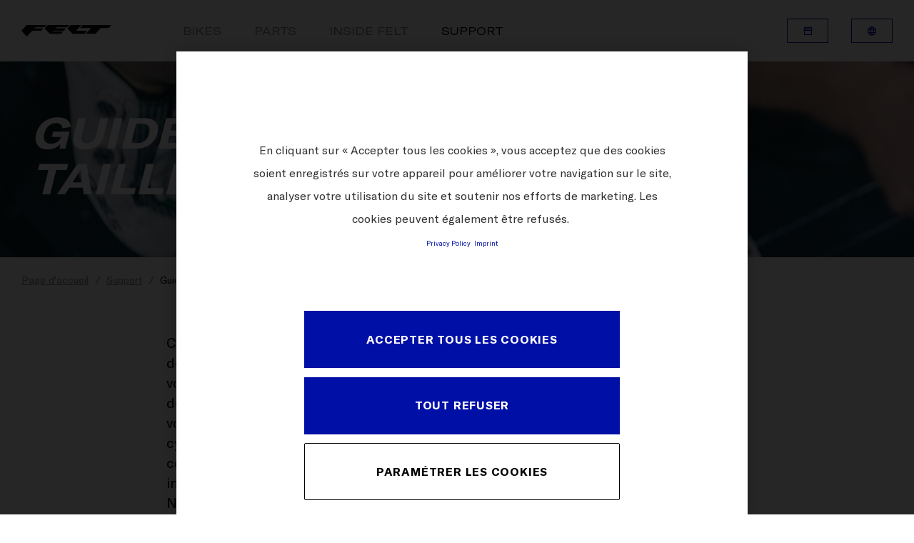

--- FILE ---
content_type: text/html;charset=utf-8
request_url: https://www.feltbicycles.com/fr-lu/support/bike-sizing.html
body_size: 81628
content:

  <!DOCTYPE HTML>
  <html lang="fr-LU">
  <head>
    <meta charset="UTF-8"/>
    
    
    <meta name="template" content="feltbicycles-template-content-page"/>
    <meta name="viewport" content="width=device-width, initial-scale=1"/>
    

    
<script defer type="text/javascript" src="/.rum/@adobe/helix-rum-js@%5E2/dist/rum-standalone.js"></script>
<meta name="content-page-ref" content="TZzsClrkHm2KePTKngIfP6wbqdCm1H0eLWDS5uiwqB0eU1lDMVg7LmnOka6IMXwWPY5DBzLUdraMLQTj5YHmlF1eKIPaWEkZR9qJSM-iZ7_ihNHPbJpqeM3eRSdeRAXP"/>
<link rel="canonical" href="https://www.feltbicycles.com/fr-lu/support/bike-sizing.html"/>


    

<title>
    Guide des tailles
</title>

<meta property="description" content="Notre guide des tailles de vélos a pour objectif de fournir des orientations générales sur la dimension de vélo qui vous conviendrait le mieux selon votre taille. &gt; Read more"/>


<meta property="og:title" content="Guide des tailles"/>
<meta property="og:description" content="Notre guide des tailles de vélos a pour objectif de fournir des orientations générales sur la dimension de vélo qui vous conviendrait le mieux selon votre taille."/>
<meta property="og:image" content="/content/dam/websites/feltbicycles-com/images/standard/triathlon/IA-FRD-20-Preview.jpg"/>

<meta property="og:type" content="website"/>




    <script src="https://cdn.cookielaw.org/scripttemplates/otSDKStub.js" data-document-language="true" type="text/javascript" charset="UTF-8" data-domain-script="9b897d26-661d-4c23-808e-b1c8118bb07a"></script>
    <script type="text/javascript">
         function OptanonWrapper () {
            var html = document.getElementsByTagName('html')[0];
            // eslint-disable-next-line no-undef
            html.dispatchEvent(new CustomEvent('consentChanged', { detail: { activeGroups: OptanonActiveGroups } }));
        }
    </script>




    <script>
        !function(e,t,n,o){null!==window.localStorage&&"object"==typeof window.localStorage&&"function"==typeof window.localStorage.getItem&&null!==window.sessionStorage&&"object"==typeof window.sessionStorage&&"function"==typeof window.sessionStorage.getItem&&(o=window.sessionStorage.getItem("jts_preview_version")||window.localStorage.getItem("jts_preview_version")||o),window.jentis=window.jentis||{},window.jentis.config=window.jentis.config||{},window.jentis.config.frontend=window.jentis.config.frontend||{},window.jentis.config.frontend.cdnhost=e+"/get/"+n+"/web/"+o+"/",window.jentis.config.frontend.vers=o,window.jentis.config.frontend.env=n,window.jentis.config.frontend.project=t,window._jts=window._jts||[];var s=document.getElementsByTagName("script")[0],i=document.createElement("script");i.async=!0,i.src=window.jentis.config.frontend.cdnhost+"puuirp.js",s.parentNode.insertBefore(i,s)}("https://wfb6lw.feltbicycles.com","feltbicycles-com","live","_");
    </script>



    
    <link rel="stylesheet" href="/etc.clientlibs/feltbicycles-com/clientlibs/clientlib-base.lc-3c3f5dd55b9ba40f3a512eeabe9e111c-lc.min.css" type="text/css">


    
    <link rel="stylesheet" href="/etc.clientlibs/feltbicycles-com/clientlibs/clientlib-dependencies.lc-d41d8cd98f00b204e9800998ecf8427e-lc.min.css" type="text/css">
<link rel="stylesheet" href="/etc.clientlibs/feltbicycles-com/clientlibs/clientlib-site.lc-d3237cfe4e825750c8bab73bb29d18c9-lc.min.css" type="text/css">


    <meta http-equiv="X-UA-Compatible" content="IE=edge"/>


    
    
    

    

    
    
    
    
    

    
    <link rel="icon" href="/icon-192x192.svg" type="image/svg+xml"/>
    <link href="/icon-192x192.png" rel="icon" type="image/png" media="(prefers-color-scheme: light)"/>
    <link href="/icon-white-192x192.png" rel="icon" type="image/png" media="(prefers-color-scheme: dark)"/>

    <link rel="apple-touch-icon" href="/icon-192x192.png"/>

    
</head>
  <body class="page basicpage ">
  
  
      
<div class="root responsivegrid">


<div class="aem-Grid aem-Grid--12 aem-Grid--default--12 ">
    
    <div class="navigation aem-GridColumn aem-GridColumn--default--12"><header class="container header">
    <div class="header__wrapper">
        <div class="header__logo header__logo--mobile">
            
                <a href="https://www.feltbicycles.com/fr-lu.html">
                    <img src="/content/dam/websites/feltbicycles-com/misc/felt-logo.png" alt="feltbicycles"/>
                </a>
            
        </div>

        <div class="header__inner">
            <div class="header__inner-wrapper">
                <div class="header__logo header__logo--desktop">
                    
                        <a href="https://www.feltbicycles.com/fr-lu.html">
                            <img src="/content/dam/websites/feltbicycles-com/misc/felt-logo.png" alt="feltbicycles"/>
                        </a>
                    
                </div>

                <nav itemscope itemtype="http://schema.org/SiteNavigationElement" class="c-nav">
                    <div class="c-nav__mobile">
                        <div class="c-nav__blur"></div>
                        <div class="c-nav__hamburger js-hamburger">
                            <span class="c-nav__line c-nav__line--1"></span>
                            <span class="c-nav__line c-nav__line--2"></span>
                            <span class="c-nav__line c-nav__line--3"></span>
                        </div>
                    </div>
                    <ul class="c-nav__items">
                        <li class="c-nav__item js-item  ">
                            <a href="https://www.feltbicycles.com/fr-lu/bikes.html" title="Bikes" class="c-nav__item-link">Bikes</a>
                            <i class="c-nav__icon icon-chevron_down"></i>
                            <div class="c-nav__submenu js-submenu">
                                <div class="c-nav__submenu-container container">
                                    <ul class="c-nav__submenu-items">
                                        
                                            <li class="c-nav__submenu-item js-sub-item">
                                                
                                                    
                                                
                                                    
                                                
                                                    
                                                
                                                <a href="https://www.feltbicycles.com/fr-lu/bikes/road-bikes.html" title="Route" class="c-nav__submenu-item-link ">Route</a>
                                                <i class="c-nav__icon icon-chevron_down"></i>
                                                <div class="c-nav__sub-submenu js-sub-submenu">
                                                    <ul class="c-nav__sub-submenu-items">
                                                        
                                                            <li class="c-nav__sub-submenu-item js-inner-item">
                                                                
                                                                    
                                                                
                                                                    
                                                                
                                                                    
                                                                
                                                                <a href="https://www.feltbicycles.com/fr-lu/bikes/road-bikes/fr-road-race.html" title="FR Road Race" class="c-nav__sub-submenu-item-link c-nav__sub-submenu-item-link-end">FR Road Race</a>
                                                                
                                                                
                                                            </li>
                                                        
                                                            <li class="c-nav__sub-submenu-item js-inner-item">
                                                                
                                                                    
                                                                
                                                                    
                                                                
                                                                    
                                                                
                                                                <a href="https://www.feltbicycles.com/fr-lu/bikes/road-bikes/vr-endurance-road.html" title="VR Endurance Road" class="c-nav__sub-submenu-item-link c-nav__sub-submenu-item-link-end">VR Endurance Road</a>
                                                                
                                                                
                                                            </li>
                                                        
                                                            <li class="c-nav__sub-submenu-item js-inner-item">
                                                                
                                                                    
                                                                
                                                                    
                                                                
                                                                    
                                                                
                                                                    
                                                                
                                                                    
                                                                
                                                                    
                                                                
                                                                <a href="https://www.feltbicycles.com/fr-lu/bikes/road-bikes/ar-aero-road.html" title="AR Aero Road" class="c-nav__sub-submenu-item-link c-nav__sub-submenu-item-link-end">AR Aero Road</a>
                                                                
                                                                
                                                            </li>
                                                        
                                                        <li class="c-nav__pseudo">
                                                            <a href="https://www.feltbicycles.com/fr-lu/bikes/road-bikes.html" title="Route" class="c-nav__pseudo-link">Toute Route</a>
                                                        </li>
                                                    </ul>
                                                </div>
                                            </li>
                                        
                                            <li class="c-nav__submenu-item js-sub-item">
                                                
                                                    
                                                
                                                    
                                                
                                                    
                                                
                                                <a href="https://www.feltbicycles.com/fr-lu/bikes/triathlon-time-trialbikes.html" title="Triathlon &amp; TT" class="c-nav__submenu-item-link ">Triathlon &amp; TT</a>
                                                <i class="c-nav__icon icon-chevron_down"></i>
                                                <div class="c-nav__sub-submenu js-sub-submenu">
                                                    <ul class="c-nav__sub-submenu-items">
                                                        
                                                            <li class="c-nav__sub-submenu-item js-inner-item">
                                                                
                                                                    
                                                                
                                                                    
                                                                
                                                                    
                                                                
                                                                    
                                                                
                                                                <a href="https://www.feltbicycles.com/fr-lu/bikes/triathlon-time-trialbikes/ia-2-0-triathlonrace.html" title="IA 2.0 Triathlon Race" class="c-nav__sub-submenu-item-link c-nav__sub-submenu-item-link-end">IA 2.0 Triathlon Race</a>
                                                                
                                                                
                                                            </li>
                                                        
                                                            <li class="c-nav__sub-submenu-item js-inner-item">
                                                                
                                                                    
                                                                
                                                                    
                                                                
                                                                    
                                                                
                                                                    
                                                                
                                                                <a href="https://www.feltbicycles.com/fr-lu/bikes/triathlon-time-trialbikes/iax-triathlon-race.html" title="IAx Triathlon Race" class="c-nav__sub-submenu-item-link c-nav__sub-submenu-item-link-end">IAx Triathlon Race</a>
                                                                
                                                                
                                                            </li>
                                                        
                                                            <li class="c-nav__sub-submenu-item js-inner-item">
                                                                
                                                                    
                                                                
                                                                <a href="https://www.feltbicycles.com/fr-lu/bikes/triathlon-time-trialbikes/b-triathlon.html" title="B Triathlon" class="c-nav__sub-submenu-item-link c-nav__sub-submenu-item-link-end">B Triathlon</a>
                                                                
                                                                
                                                            </li>
                                                        
                                                        <li class="c-nav__pseudo">
                                                            <a href="https://www.feltbicycles.com/fr-lu/bikes/triathlon-time-trialbikes.html" title="Triathlon &amp; TT" class="c-nav__pseudo-link">Toute Triathlon &amp; TT</a>
                                                        </li>
                                                    </ul>
                                                </div>
                                            </li>
                                        
                                            <li class="c-nav__submenu-item js-sub-item">
                                                
                                                    
                                                
                                                <a href="https://www.feltbicycles.com/fr-lu/bikes/gravel-adventurebikes/breed-carbon.html" title="Gravel &amp; Aventure" class="c-nav__submenu-item-link ">Gravel &amp; Aventure</a>
                                                <i class="c-nav__icon icon-chevron_down"></i>
                                                <div class="c-nav__sub-submenu js-sub-submenu">
                                                    <ul class="c-nav__sub-submenu-items">
                                                        
                                                            <li class="c-nav__sub-submenu-item js-inner-item">
                                                                
                                                                    
                                                                
                                                                    
                                                                
                                                                    
                                                                
                                                                    
                                                                
                                                                <a href="https://www.feltbicycles.com/fr-lu/bikes/gravel-adventurebikes/breed-carbon.html" title="BREED Carbon" class="c-nav__sub-submenu-item-link c-nav__sub-submenu-item-link-end">BREED Carbon</a>
                                                                
                                                                
                                                            </li>
                                                        
                                                        <li class="c-nav__pseudo">
                                                            <a href="https://www.feltbicycles.com/fr-lu/bikes/gravel-adventurebikes/breed-carbon.html" title="Gravel &amp; Aventure" class="c-nav__pseudo-link">Toute Gravel &amp; Aventure</a>
                                                        </li>
                                                    </ul>
                                                </div>
                                            </li>
                                        
                                            <li class="c-nav__submenu-item js-sub-item">
                                                
                                                    
                                                
                                                <a href="https://www.feltbicycles.com/fr-lu/bikes/cyclocross-bikes/fx-cyclocross-race.html" title="Cyclocross" class="c-nav__submenu-item-link ">Cyclocross</a>
                                                <i class="c-nav__icon icon-chevron_down"></i>
                                                <div class="c-nav__sub-submenu js-sub-submenu">
                                                    <ul class="c-nav__sub-submenu-items">
                                                        
                                                            <li class="c-nav__sub-submenu-item js-inner-item">
                                                                
                                                                    
                                                                
                                                                    
                                                                
                                                                <a href="https://www.feltbicycles.com/fr-lu/bikes/cyclocross-bikes/fx-cyclocross-race.html" title="FX Cyclocross Race" class="c-nav__sub-submenu-item-link c-nav__sub-submenu-item-link-end">FX Cyclocross Race</a>
                                                                
                                                                
                                                            </li>
                                                        
                                                        <li class="c-nav__pseudo">
                                                            <a href="https://www.feltbicycles.com/fr-lu/bikes/cyclocross-bikes/fx-cyclocross-race.html" title="Cyclocross" class="c-nav__pseudo-link">Toute Cyclocross</a>
                                                        </li>
                                                    </ul>
                                                </div>
                                            </li>
                                        
                                            <li class="c-nav__submenu-item js-sub-item">
                                                
                                                    
                                                
                                                <a href="https://www.feltbicycles.com/fr-lu/bikes/track-bikes/tk-frd-track.html" title="Piste" class="c-nav__submenu-item-link ">Piste</a>
                                                <i class="c-nav__icon icon-chevron_down"></i>
                                                <div class="c-nav__sub-submenu js-sub-submenu">
                                                    <ul class="c-nav__sub-submenu-items">
                                                        
                                                            <li class="c-nav__sub-submenu-item js-inner-item">
                                                                
                                                                    
                                                                
                                                                <a href="https://www.feltbicycles.com/fr-lu/bikes/track-bikes/tk-frd-track.html" title="TK FRD Track" class="c-nav__sub-submenu-item-link c-nav__sub-submenu-item-link-end">TK FRD Track</a>
                                                                
                                                                
                                                            </li>
                                                        
                                                        <li class="c-nav__pseudo">
                                                            <a href="https://www.feltbicycles.com/fr-lu/bikes/track-bikes/tk-frd-track.html" title="Piste" class="c-nav__pseudo-link">Toute Piste</a>
                                                        </li>
                                                    </ul>
                                                </div>
                                            </li>
                                        
                                        <li class="c-nav__pseudo">
                                            <a href="https://www.feltbicycles.com/fr-lu/bikes.html" title="Bikes" class="c-nav__pseudo-link">Toute Bikes</a>
                                        </li>
                                    </ul>
                                </div>
                            </div>
                            <div class="c-nav__overlay"></div>
                        </li>
                    
                        <li class="c-nav__item   ">
                            <a href="https://www.feltbicycles.com/fr-lu/parts.html" title="Parts" class="c-nav__item-link">Parts</a>
                            
                            
                            
                        </li>
                    
                        <li class="c-nav__item   ">
                            <a href="https://www.feltbicycles.com/fr-lu/inside-felt.html" title="Inside Felt" class="c-nav__item-link">Inside Felt</a>
                            
                            
                            
                        </li>
                    
                        <li class="c-nav__item   active">
                            <a href="https://www.feltbicycles.com/fr-lu/support.html" title="Support" class="c-nav__item-link">Support</a>
                            
                            
                            
                        </li>
                    </ul>
                </nav>


                <div class="header__meta-nav header__meta-nav--mobile">
                    
  
  
  <div class="c-btn">
    <a class="c-btn__link c-btn__link--icon c-btn__link--small c-btn__link--secondary--blue" data-label="Recherche de distributeur" href="https://www.feltbicycles.com/fr-lu/dealersearch.html" target="_self">
      Recherche de distributeur
      <span class="c-btn__icon"><i class="icon icon-storefront"></i></span>
    </a>
  </div>


                    

  <div class="c-btn">
    <a class="c-btn__link c-btn__link--icon c-btn__link--small c-btn__link--secondary--blue js-mobile-language-toggle" data-label="Luxembourg">
      Luxembourg
      <span class="c-btn__icon"><i class="icon icon-language"></i></span>
    </a>
  </div>
  <i class="c-languageSwitchCurtain__mobile-close-icon icon icon-chevron_left js-close-mobile-lang"></i>
  <div class="c-languageSwitchCurtain c-languageSwitchCurtain--mobile js-lang-curtain-mobile">
    <span class="c-languageSwitchCurtain__main-title">CHANGE COUNTRY</span>
    <div class="c-languageSwitchCurtain__inner">
      
        
  <section>
    
    <div class="c-languageSwitchCurtain__section-inner">
      <ul class="c-languageSwitchCurtain__col js-lang-list">
        <li class="c-languageSwitchCurtain__col--li ">
          <a data-sourcepage="/content/websites/feltbicycles-com/europe/lu/fr/support/bike-sizing" classname="c-languageSwitchCurtain__col--link" href="https://www.feltbicycles.com/en-int.languageswitch.html">International</a>
        </li>

      </ul>
    </div>
  </section>

        
  <section>
    <div class="c-languageSwitchCurtain__title">Europe</div>
    <div class="c-languageSwitchCurtain__section-inner">
      <ul class="c-languageSwitchCurtain__col js-lang-list">
        <li class="c-languageSwitchCurtain__col--li ">
          <a data-sourcepage="/content/websites/feltbicycles-com/europe/lu/fr/support/bike-sizing" classname="c-languageSwitchCurtain__col--link" href="https://www.feltbicycles.com/de-at.languageswitch.html">Austria</a>
        </li>

      
        <li class="c-languageSwitchCurtain__col--li ">
          <a data-sourcepage="/content/websites/feltbicycles-com/europe/lu/fr/support/bike-sizing" classname="c-languageSwitchCurtain__col--link" href="https://www.feltbicycles.com/en-be.languageswitch.html">Belgium (en)</a>
        </li>
<li class="c-languageSwitchCurtain__col--li ">
          <a data-sourcepage="/content/websites/feltbicycles-com/europe/lu/fr/support/bike-sizing" classname="c-languageSwitchCurtain__col--link" href="https://www.feltbicycles.com/fr-be.languageswitch.html">Belgium (fr)</a>
        </li>

      
        <li class="c-languageSwitchCurtain__col--li ">
          <a data-sourcepage="/content/websites/feltbicycles-com/europe/lu/fr/support/bike-sizing" classname="c-languageSwitchCurtain__col--link" href="https://www.feltbicycles.com/en-hr.languageswitch.html">Croatia</a>
        </li>

      
        <li class="c-languageSwitchCurtain__col--li ">
          <a data-sourcepage="/content/websites/feltbicycles-com/europe/lu/fr/support/bike-sizing" classname="c-languageSwitchCurtain__col--link" href="https://www.feltbicycles.com/en-cz.languageswitch.html">Czech Republic</a>
        </li>

      
        <li class="c-languageSwitchCurtain__col--li ">
          <a data-sourcepage="/content/websites/feltbicycles-com/europe/lu/fr/support/bike-sizing" classname="c-languageSwitchCurtain__col--link" href="https://www.feltbicycles.com/en-dk.languageswitch.html">Denmark</a>
        </li>

      
        <li class="c-languageSwitchCurtain__col--li ">
          <a data-sourcepage="/content/websites/feltbicycles-com/europe/lu/fr/support/bike-sizing" classname="c-languageSwitchCurtain__col--link" href="https://www.feltbicycles.com/en-ee.languageswitch.html">Estonia</a>
        </li>

      
        <li class="c-languageSwitchCurtain__col--li ">
          <a data-sourcepage="/content/websites/feltbicycles-com/europe/lu/fr/support/bike-sizing" classname="c-languageSwitchCurtain__col--link" href="https://www.feltbicycles.com/en-fi.languageswitch.html">Finland</a>
        </li>

      
        <li class="c-languageSwitchCurtain__col--li ">
          <a data-sourcepage="/content/websites/feltbicycles-com/europe/lu/fr/support/bike-sizing" classname="c-languageSwitchCurtain__col--link" href="https://www.feltbicycles.com/fr-fr.languageswitch.html">France</a>
        </li>

      
        <li class="c-languageSwitchCurtain__col--li ">
          <a data-sourcepage="/content/websites/feltbicycles-com/europe/lu/fr/support/bike-sizing" classname="c-languageSwitchCurtain__col--link" href="https://www.feltbicycles.com/de-de.languageswitch.html">Germany</a>
        </li>

      
        <li class="c-languageSwitchCurtain__col--li ">
          <a data-sourcepage="/content/websites/feltbicycles-com/europe/lu/fr/support/bike-sizing" classname="c-languageSwitchCurtain__col--link" href="https://www.feltbicycles.com/en-gr.languageswitch.html">Greece</a>
        </li>

      
        <li class="c-languageSwitchCurtain__col--li ">
          <a data-sourcepage="/content/websites/feltbicycles-com/europe/lu/fr/support/bike-sizing" classname="c-languageSwitchCurtain__col--link" href="https://www.feltbicycles.com/en-hu.languageswitch.html">Hungary</a>
        </li>

      
        <li class="c-languageSwitchCurtain__col--li ">
          <a data-sourcepage="/content/websites/feltbicycles-com/europe/lu/fr/support/bike-sizing" classname="c-languageSwitchCurtain__col--link" href="https://www.feltbicycles.com/it-it.languageswitch.html">Italy</a>
        </li>

      
        <li class="c-languageSwitchCurtain__col--li ">
          <a data-sourcepage="/content/websites/feltbicycles-com/europe/lu/fr/support/bike-sizing" classname="c-languageSwitchCurtain__col--link" href="https://www.feltbicycles.com/en-lv.languageswitch.html">Latvia</a>
        </li>

      
        <li class="c-languageSwitchCurtain__col--li ">
          <a data-sourcepage="/content/websites/feltbicycles-com/europe/lu/fr/support/bike-sizing" classname="c-languageSwitchCurtain__col--link" href="https://www.feltbicycles.com/de-li.languageswitch.html">Liechtenstein</a>
        </li>

      
        <li class="c-languageSwitchCurtain__col--li ">
          <a data-sourcepage="/content/websites/feltbicycles-com/europe/lu/fr/support/bike-sizing" classname="c-languageSwitchCurtain__col--link" href="https://www.feltbicycles.com/en-lt.languageswitch.html">Lithuania</a>
        </li>

      
        <li class="c-languageSwitchCurtain__col--li ">
          <a data-sourcepage="/content/websites/feltbicycles-com/europe/lu/fr/support/bike-sizing" classname="c-languageSwitchCurtain__col--link" href="https://www.feltbicycles.com/fr-lu.languageswitch.html">Luxembourg</a>
        </li>

      
        <li class="c-languageSwitchCurtain__col--li ">
          <a data-sourcepage="/content/websites/feltbicycles-com/europe/lu/fr/support/bike-sizing" classname="c-languageSwitchCurtain__col--link" href="https://www.feltbicycles.com/en-nl.languageswitch.html">Netherlands</a>
        </li>

      
        <li class="c-languageSwitchCurtain__col--li ">
          <a data-sourcepage="/content/websites/feltbicycles-com/europe/lu/fr/support/bike-sizing" classname="c-languageSwitchCurtain__col--link" href="https://www.feltbicycles.com/en-no.languageswitch.html">Norway</a>
        </li>

      
        <li class="c-languageSwitchCurtain__col--li ">
          <a data-sourcepage="/content/websites/feltbicycles-com/europe/lu/fr/support/bike-sizing" classname="c-languageSwitchCurtain__col--link" href="https://www.feltbicycles.com/en-pl.languageswitch.html">Poland</a>
        </li>

      
        <li class="c-languageSwitchCurtain__col--li ">
          <a data-sourcepage="/content/websites/feltbicycles-com/europe/lu/fr/support/bike-sizing" classname="c-languageSwitchCurtain__col--link" href="https://www.feltbicycles.com/en-pt.languageswitch.html">Portugal</a>
        </li>

      
        <li class="c-languageSwitchCurtain__col--li ">
          <a data-sourcepage="/content/websites/feltbicycles-com/europe/lu/fr/support/bike-sizing" classname="c-languageSwitchCurtain__col--link" href="https://www.feltbicycles.com/en-sk.languageswitch.html">Slovakia</a>
        </li>

      
        <li class="c-languageSwitchCurtain__col--li ">
          <a data-sourcepage="/content/websites/feltbicycles-com/europe/lu/fr/support/bike-sizing" classname="c-languageSwitchCurtain__col--link" href="https://www.feltbicycles.com/en-si.languageswitch.html">Slovenia</a>
        </li>

      
        <li class="c-languageSwitchCurtain__col--li ">
          <a data-sourcepage="/content/websites/feltbicycles-com/europe/lu/fr/support/bike-sizing" classname="c-languageSwitchCurtain__col--link" href="https://www.feltbicycles.com/es-es.languageswitch.html">Spain</a>
        </li>

      
        <li class="c-languageSwitchCurtain__col--li ">
          <a data-sourcepage="/content/websites/feltbicycles-com/europe/lu/fr/support/bike-sizing" classname="c-languageSwitchCurtain__col--link" href="https://www.feltbicycles.com/en-se.languageswitch.html">Sweden</a>
        </li>

      
        <li class="c-languageSwitchCurtain__col--li ">
          <a data-sourcepage="/content/websites/feltbicycles-com/europe/lu/fr/support/bike-sizing" classname="c-languageSwitchCurtain__col--link" href="https://www.feltbicycles.com/de-ch.languageswitch.html">Switzerland (de)</a>
        </li>
<li class="c-languageSwitchCurtain__col--li ">
          <a data-sourcepage="/content/websites/feltbicycles-com/europe/lu/fr/support/bike-sizing" classname="c-languageSwitchCurtain__col--link" href="https://www.feltbicycles.com/fr-ch.languageswitch.html">Switzerland (fr)</a>
        </li>
<li class="c-languageSwitchCurtain__col--li ">
          <a data-sourcepage="/content/websites/feltbicycles-com/europe/lu/fr/support/bike-sizing" classname="c-languageSwitchCurtain__col--link" href="https://www.feltbicycles.com/it-ch.languageswitch.html">Switzerland (it)</a>
        </li>

      
        <li class="c-languageSwitchCurtain__col--li ">
          <a data-sourcepage="/content/websites/feltbicycles-com/europe/lu/fr/support/bike-sizing" classname="c-languageSwitchCurtain__col--link" href="https://www.feltbicycles.com/en-gb.languageswitch.html">United Kingdom</a>
        </li>

      </ul>
    </div>
  </section>

      
    
      
        
  <section>
    <div class="c-languageSwitchCurtain__title">North America</div>
    <div class="c-languageSwitchCurtain__section-inner">
      <ul class="c-languageSwitchCurtain__col js-lang-list">
        <li class="c-languageSwitchCurtain__col--li ">
          <a data-sourcepage="/content/websites/feltbicycles-com/europe/lu/fr/support/bike-sizing" classname="c-languageSwitchCurtain__col--link" href="https://www.feltbicycles.com/en-ca.languageswitch.html">Canada (en)</a>
        </li>
<li class="c-languageSwitchCurtain__col--li ">
          <a data-sourcepage="/content/websites/feltbicycles-com/europe/lu/fr/support/bike-sizing" classname="c-languageSwitchCurtain__col--link" href="https://www.feltbicycles.com/fr-ca.languageswitch.html">Canada (fr)</a>
        </li>

      
        <li class="c-languageSwitchCurtain__col--li ">
          <a data-sourcepage="/content/websites/feltbicycles-com/europe/lu/fr/support/bike-sizing" classname="c-languageSwitchCurtain__col--link" href="https://www.feltbicycles.com/en-us.languageswitch.html">United States</a>
        </li>

      </ul>
    </div>
  </section>

        
  <section>
    <div class="c-languageSwitchCurtain__title">Africa</div>
    <div class="c-languageSwitchCurtain__section-inner">
      <ul class="c-languageSwitchCurtain__col js-lang-list">
        <li class="c-languageSwitchCurtain__col--li ">
          <a data-sourcepage="/content/websites/feltbicycles-com/europe/lu/fr/support/bike-sizing" classname="c-languageSwitchCurtain__col--link" href="https://www.feltbicycles.com/en-za.languageswitch.html">South Africa</a>
        </li>

      </ul>
    </div>
  </section>

      
    
      
        
  <section>
    <div class="c-languageSwitchCurtain__title">Asia</div>
    <div class="c-languageSwitchCurtain__section-inner">
      <ul class="c-languageSwitchCurtain__col js-lang-list">
        <li class="c-languageSwitchCurtain__col--li ">
          <a data-sourcepage="/content/websites/feltbicycles-com/europe/lu/fr/support/bike-sizing" classname="c-languageSwitchCurtain__col--link" href="https://www.feltbicycles.com/fr-pf.languageswitch.html">Tahiti French Polynesia</a>
        </li>

      </ul>
    </div>
  </section>

        
  <section>
    <div class="c-languageSwitchCurtain__title">Oceania</div>
    <div class="c-languageSwitchCurtain__section-inner">
      <ul class="c-languageSwitchCurtain__col js-lang-list">
        <li class="c-languageSwitchCurtain__col--li ">
          <a data-sourcepage="/content/websites/feltbicycles-com/europe/lu/fr/support/bike-sizing" classname="c-languageSwitchCurtain__col--link" href="https://www.feltbicycles.com/en-au.languageswitch.html">Australia</a>
        </li>

      
        <li class="c-languageSwitchCurtain__col--li ">
          <a data-sourcepage="/content/websites/feltbicycles-com/europe/lu/fr/support/bike-sizing" classname="c-languageSwitchCurtain__col--link" href="https://www.feltbicycles.com/en-nz.languageswitch.html">New Zealand</a>
        </li>

      </ul>
    </div>
  </section>

      
    
      
    </div>
  </div>



                </div>
            </div>
        </div>

        <div class="header__meta-nav header__meta-nav--desktop">
            
  
  
  <div class="c-btn">
    <a class="c-btn__link c-btn__link--icon c-btn__link--small c-btn__link--secondary--blue js-tippy" data-label="Recherche de distributeur" href="https://www.feltbicycles.com/fr-lu/dealersearch.html" target="_self">
      <span class="c-btn__text">Recherche de distributeur</span>
      <span class="c-btn__icon"><i class="icon icon-storefront"></i></span>
    </a>
  </div>


            

  <div class="c-btn c-btn--language js-lang-nav">
    <a class="c-btn__link c-btn__link--icon c-btn__link--small c-btn__link--secondary--blue js-lang-toggle js-tippy" data-label="Luxembourg">
      <span class="c-btn__text">Luxembourg</span>
      <span class="c-btn__icon"><i class="icon icon-language"></i></span>
    </a>
  </div>
  <div class="c-languageSwitchCurtain__overlay js-lang-overlay"></div>
  <div class="c-languageSwitchCurtain js-lang-curtain">
    <span class="c-languageSwitchCurtain__main-title">CHANGE COUNTRY</span>
    <div class="c-languageSwitchCurtain__inner">
      
        
  <section>
    
    <div class="c-languageSwitchCurtain__section-inner">
      <ul class="c-languageSwitchCurtain__col js-lang-list">
        <li class="c-languageSwitchCurtain__col--li ">
          <a data-sourcepage="/content/websites/feltbicycles-com/europe/lu/fr/support/bike-sizing" classname="c-languageSwitchCurtain__col--link" href="https://www.feltbicycles.com/en-int.languageswitch.html">International</a>
        </li>

      </ul>
    </div>
  </section>

        
  <section>
    <div class="c-languageSwitchCurtain__title">Europe</div>
    <div class="c-languageSwitchCurtain__section-inner">
      <ul class="c-languageSwitchCurtain__col js-lang-list">
        <li class="c-languageSwitchCurtain__col--li ">
          <a data-sourcepage="/content/websites/feltbicycles-com/europe/lu/fr/support/bike-sizing" classname="c-languageSwitchCurtain__col--link" href="https://www.feltbicycles.com/de-at.languageswitch.html">Austria</a>
        </li>

      
        <li class="c-languageSwitchCurtain__col--li ">
          <a data-sourcepage="/content/websites/feltbicycles-com/europe/lu/fr/support/bike-sizing" classname="c-languageSwitchCurtain__col--link" href="https://www.feltbicycles.com/en-be.languageswitch.html">Belgium (en)</a>
        </li>
<li class="c-languageSwitchCurtain__col--li ">
          <a data-sourcepage="/content/websites/feltbicycles-com/europe/lu/fr/support/bike-sizing" classname="c-languageSwitchCurtain__col--link" href="https://www.feltbicycles.com/fr-be.languageswitch.html">Belgium (fr)</a>
        </li>

      
        <li class="c-languageSwitchCurtain__col--li ">
          <a data-sourcepage="/content/websites/feltbicycles-com/europe/lu/fr/support/bike-sizing" classname="c-languageSwitchCurtain__col--link" href="https://www.feltbicycles.com/en-hr.languageswitch.html">Croatia</a>
        </li>

      
        <li class="c-languageSwitchCurtain__col--li ">
          <a data-sourcepage="/content/websites/feltbicycles-com/europe/lu/fr/support/bike-sizing" classname="c-languageSwitchCurtain__col--link" href="https://www.feltbicycles.com/en-cz.languageswitch.html">Czech Republic</a>
        </li>

      
        <li class="c-languageSwitchCurtain__col--li ">
          <a data-sourcepage="/content/websites/feltbicycles-com/europe/lu/fr/support/bike-sizing" classname="c-languageSwitchCurtain__col--link" href="https://www.feltbicycles.com/en-dk.languageswitch.html">Denmark</a>
        </li>

      
        <li class="c-languageSwitchCurtain__col--li ">
          <a data-sourcepage="/content/websites/feltbicycles-com/europe/lu/fr/support/bike-sizing" classname="c-languageSwitchCurtain__col--link" href="https://www.feltbicycles.com/en-ee.languageswitch.html">Estonia</a>
        </li>

      
        <li class="c-languageSwitchCurtain__col--li ">
          <a data-sourcepage="/content/websites/feltbicycles-com/europe/lu/fr/support/bike-sizing" classname="c-languageSwitchCurtain__col--link" href="https://www.feltbicycles.com/en-fi.languageswitch.html">Finland</a>
        </li>

      
        <li class="c-languageSwitchCurtain__col--li ">
          <a data-sourcepage="/content/websites/feltbicycles-com/europe/lu/fr/support/bike-sizing" classname="c-languageSwitchCurtain__col--link" href="https://www.feltbicycles.com/fr-fr.languageswitch.html">France</a>
        </li>

      
        <li class="c-languageSwitchCurtain__col--li ">
          <a data-sourcepage="/content/websites/feltbicycles-com/europe/lu/fr/support/bike-sizing" classname="c-languageSwitchCurtain__col--link" href="https://www.feltbicycles.com/de-de.languageswitch.html">Germany</a>
        </li>

      
        <li class="c-languageSwitchCurtain__col--li ">
          <a data-sourcepage="/content/websites/feltbicycles-com/europe/lu/fr/support/bike-sizing" classname="c-languageSwitchCurtain__col--link" href="https://www.feltbicycles.com/en-gr.languageswitch.html">Greece</a>
        </li>

      
        <li class="c-languageSwitchCurtain__col--li ">
          <a data-sourcepage="/content/websites/feltbicycles-com/europe/lu/fr/support/bike-sizing" classname="c-languageSwitchCurtain__col--link" href="https://www.feltbicycles.com/en-hu.languageswitch.html">Hungary</a>
        </li>

      
        <li class="c-languageSwitchCurtain__col--li ">
          <a data-sourcepage="/content/websites/feltbicycles-com/europe/lu/fr/support/bike-sizing" classname="c-languageSwitchCurtain__col--link" href="https://www.feltbicycles.com/it-it.languageswitch.html">Italy</a>
        </li>

      
        <li class="c-languageSwitchCurtain__col--li ">
          <a data-sourcepage="/content/websites/feltbicycles-com/europe/lu/fr/support/bike-sizing" classname="c-languageSwitchCurtain__col--link" href="https://www.feltbicycles.com/en-lv.languageswitch.html">Latvia</a>
        </li>

      
        <li class="c-languageSwitchCurtain__col--li ">
          <a data-sourcepage="/content/websites/feltbicycles-com/europe/lu/fr/support/bike-sizing" classname="c-languageSwitchCurtain__col--link" href="https://www.feltbicycles.com/de-li.languageswitch.html">Liechtenstein</a>
        </li>

      
        <li class="c-languageSwitchCurtain__col--li ">
          <a data-sourcepage="/content/websites/feltbicycles-com/europe/lu/fr/support/bike-sizing" classname="c-languageSwitchCurtain__col--link" href="https://www.feltbicycles.com/en-lt.languageswitch.html">Lithuania</a>
        </li>

      
        <li class="c-languageSwitchCurtain__col--li ">
          <a data-sourcepage="/content/websites/feltbicycles-com/europe/lu/fr/support/bike-sizing" classname="c-languageSwitchCurtain__col--link" href="https://www.feltbicycles.com/fr-lu.languageswitch.html">Luxembourg</a>
        </li>

      
        <li class="c-languageSwitchCurtain__col--li ">
          <a data-sourcepage="/content/websites/feltbicycles-com/europe/lu/fr/support/bike-sizing" classname="c-languageSwitchCurtain__col--link" href="https://www.feltbicycles.com/en-nl.languageswitch.html">Netherlands</a>
        </li>

      
        <li class="c-languageSwitchCurtain__col--li ">
          <a data-sourcepage="/content/websites/feltbicycles-com/europe/lu/fr/support/bike-sizing" classname="c-languageSwitchCurtain__col--link" href="https://www.feltbicycles.com/en-no.languageswitch.html">Norway</a>
        </li>

      
        <li class="c-languageSwitchCurtain__col--li ">
          <a data-sourcepage="/content/websites/feltbicycles-com/europe/lu/fr/support/bike-sizing" classname="c-languageSwitchCurtain__col--link" href="https://www.feltbicycles.com/en-pl.languageswitch.html">Poland</a>
        </li>

      
        <li class="c-languageSwitchCurtain__col--li ">
          <a data-sourcepage="/content/websites/feltbicycles-com/europe/lu/fr/support/bike-sizing" classname="c-languageSwitchCurtain__col--link" href="https://www.feltbicycles.com/en-pt.languageswitch.html">Portugal</a>
        </li>

      
        <li class="c-languageSwitchCurtain__col--li ">
          <a data-sourcepage="/content/websites/feltbicycles-com/europe/lu/fr/support/bike-sizing" classname="c-languageSwitchCurtain__col--link" href="https://www.feltbicycles.com/en-sk.languageswitch.html">Slovakia</a>
        </li>

      
        <li class="c-languageSwitchCurtain__col--li ">
          <a data-sourcepage="/content/websites/feltbicycles-com/europe/lu/fr/support/bike-sizing" classname="c-languageSwitchCurtain__col--link" href="https://www.feltbicycles.com/en-si.languageswitch.html">Slovenia</a>
        </li>

      
        <li class="c-languageSwitchCurtain__col--li ">
          <a data-sourcepage="/content/websites/feltbicycles-com/europe/lu/fr/support/bike-sizing" classname="c-languageSwitchCurtain__col--link" href="https://www.feltbicycles.com/es-es.languageswitch.html">Spain</a>
        </li>

      
        <li class="c-languageSwitchCurtain__col--li ">
          <a data-sourcepage="/content/websites/feltbicycles-com/europe/lu/fr/support/bike-sizing" classname="c-languageSwitchCurtain__col--link" href="https://www.feltbicycles.com/en-se.languageswitch.html">Sweden</a>
        </li>

      
        <li class="c-languageSwitchCurtain__col--li ">
          <a data-sourcepage="/content/websites/feltbicycles-com/europe/lu/fr/support/bike-sizing" classname="c-languageSwitchCurtain__col--link" href="https://www.feltbicycles.com/de-ch.languageswitch.html">Switzerland (de)</a>
        </li>
<li class="c-languageSwitchCurtain__col--li ">
          <a data-sourcepage="/content/websites/feltbicycles-com/europe/lu/fr/support/bike-sizing" classname="c-languageSwitchCurtain__col--link" href="https://www.feltbicycles.com/fr-ch.languageswitch.html">Switzerland (fr)</a>
        </li>
<li class="c-languageSwitchCurtain__col--li ">
          <a data-sourcepage="/content/websites/feltbicycles-com/europe/lu/fr/support/bike-sizing" classname="c-languageSwitchCurtain__col--link" href="https://www.feltbicycles.com/it-ch.languageswitch.html">Switzerland (it)</a>
        </li>

      
        <li class="c-languageSwitchCurtain__col--li ">
          <a data-sourcepage="/content/websites/feltbicycles-com/europe/lu/fr/support/bike-sizing" classname="c-languageSwitchCurtain__col--link" href="https://www.feltbicycles.com/en-gb.languageswitch.html">United Kingdom</a>
        </li>

      </ul>
    </div>
  </section>

      
    
      
        
  <section>
    <div class="c-languageSwitchCurtain__title">North America</div>
    <div class="c-languageSwitchCurtain__section-inner">
      <ul class="c-languageSwitchCurtain__col js-lang-list">
        <li class="c-languageSwitchCurtain__col--li ">
          <a data-sourcepage="/content/websites/feltbicycles-com/europe/lu/fr/support/bike-sizing" classname="c-languageSwitchCurtain__col--link" href="https://www.feltbicycles.com/en-ca.languageswitch.html">Canada (en)</a>
        </li>
<li class="c-languageSwitchCurtain__col--li ">
          <a data-sourcepage="/content/websites/feltbicycles-com/europe/lu/fr/support/bike-sizing" classname="c-languageSwitchCurtain__col--link" href="https://www.feltbicycles.com/fr-ca.languageswitch.html">Canada (fr)</a>
        </li>

      
        <li class="c-languageSwitchCurtain__col--li ">
          <a data-sourcepage="/content/websites/feltbicycles-com/europe/lu/fr/support/bike-sizing" classname="c-languageSwitchCurtain__col--link" href="https://www.feltbicycles.com/en-us.languageswitch.html">United States</a>
        </li>

      </ul>
    </div>
  </section>

        
  <section>
    <div class="c-languageSwitchCurtain__title">Africa</div>
    <div class="c-languageSwitchCurtain__section-inner">
      <ul class="c-languageSwitchCurtain__col js-lang-list">
        <li class="c-languageSwitchCurtain__col--li ">
          <a data-sourcepage="/content/websites/feltbicycles-com/europe/lu/fr/support/bike-sizing" classname="c-languageSwitchCurtain__col--link" href="https://www.feltbicycles.com/en-za.languageswitch.html">South Africa</a>
        </li>

      </ul>
    </div>
  </section>

      
    
      
        
  <section>
    <div class="c-languageSwitchCurtain__title">Asia</div>
    <div class="c-languageSwitchCurtain__section-inner">
      <ul class="c-languageSwitchCurtain__col js-lang-list">
        <li class="c-languageSwitchCurtain__col--li ">
          <a data-sourcepage="/content/websites/feltbicycles-com/europe/lu/fr/support/bike-sizing" classname="c-languageSwitchCurtain__col--link" href="https://www.feltbicycles.com/fr-pf.languageswitch.html">Tahiti French Polynesia</a>
        </li>

      </ul>
    </div>
  </section>

        
  <section>
    <div class="c-languageSwitchCurtain__title">Oceania</div>
    <div class="c-languageSwitchCurtain__section-inner">
      <ul class="c-languageSwitchCurtain__col js-lang-list">
        <li class="c-languageSwitchCurtain__col--li ">
          <a data-sourcepage="/content/websites/feltbicycles-com/europe/lu/fr/support/bike-sizing" classname="c-languageSwitchCurtain__col--link" href="https://www.feltbicycles.com/en-au.languageswitch.html">Australia</a>
        </li>

      
        <li class="c-languageSwitchCurtain__col--li ">
          <a data-sourcepage="/content/websites/feltbicycles-com/europe/lu/fr/support/bike-sizing" classname="c-languageSwitchCurtain__col--link" href="https://www.feltbicycles.com/en-nz.languageswitch.html">New Zealand</a>
        </li>

      </ul>
    </div>
  </section>

      
    
      
    </div>
  </div>




        </div>
    </div>
</header>
</div>
<div class="newsTicker aem-GridColumn aem-GridColumn--default--12"><!-- put it in a sly to print out the json in a p tag - later to be put into above div -->

    <div class="cmp-newsticker" data-config="{&#34;cfgAvailable&#34;:true,&#34;dataUrl&#34;:&#34;/servlets/ntFetch?cfgPagePath=/content/websites/feltbicycles-com/europe/lu/fr/config&#34;,&#34;transition&#34;:10000,&#34;fontColor&#34;:&#34;#ffffff&#34;,&#34;fontColorLinks&#34;:&#34;#0000ff&#34;,&#34;bannerColor&#34;:&#34;#ff4027&#34;}"></div>
    

</div>
<div class="headerCarousel stageCarousel carousel panelcontainer aem-GridColumn aem-GridColumn--default--12"><div id="headerCarousel-6ff29c9a8d" class="cmp-stagecarousel cmp-stagecarousel--small glide" role="group" aria-live="polite" aria-roledescription="carousel" data-cmp-is="stagecarousel" data-glide-autoplay="false" data-glide-delay="5000" data-glide-autopause-disabled="false" data-placeholder-text="faux">
  <div class="cmp-stagecarousel__content glide__track" aria-atomic="false" aria-live="polite" data-glide-el="track">
    <ul class="glide__slides">
      <li id="headerCarousel-6ff29c9a8d-item-b8c9152479-tabpanel" class=" glide__slide cmp-stagecarousel__item cmp-carousel__item--active" role="tabpanel" aria-labelledby="headerCarousel-6ff29c9a8d-item-b8c9152479-tab" aria-roledescription="slide" aria-label="Diapositive 1 sur 1" data-cmp-hook-stagecarousel="item"><div class="image dynamicmedia parbase">
    
    
<script src="/etc.clientlibs/clientlibs/granite/jquery.lc-7842899024219bcbdb5e72c946870b79-lc.min.js"></script>
<script src="/etc.clientlibs/clientlibs/granite/utils.lc-e7bf340a353e643d198b25d0c8ccce47-lc.min.js"></script>
<script src="/etc.clientlibs/ktm-common/components/dam/scene7/dynamicmedia/clientlib-dynamicmedia-ktm.lc-50dfdb297928e3a1f4cc1c25872fb854-lc.min.js"></script>



    <!-- /* Viewer container when there is an asset */ -->
    <div class="cq-dd-image ">
        <figure class="c-image js-counter-authentication-image component ">
            
                <div class="c-image__content">
                    <div id="dynamicmedia_104574686" data-current-page="/content/websites/feltbicycles-com/europe/lu/fr/support/bike-sizing" data-page-locale="fr_lu" data-asset-path="ktm/FELT_WIND_TUNNEL_2023_Header" data-asset-name="FELT_WIND_TUNNEL_2023_Header.jpg" data-asset-type="image" data-viewer-path="https://s7g10.scene7.com/s7viewers/" data-imageserver="https://s7g10.scene7.com/is/image/" data-videoserver="https://s7g10.scene7.com/is/content/" data-contenturl="https://s7g10.scene7.com/is/content/" data-config="||" data-wcmdisabled data-dms7 data-mode="smartcrop" data-linktarget="_self" data-alt="FELT_WIND_TUNNEL_2023_Header" class="s7dm-dynamic-media-ktm"></div>
                </div>
            
            <div class="c-image__overlay c-image__overlay--left  c-image__overlay--background- ">
                <div class="container content content--center">
                    <!--<p class="heading">Guide des tailles</p>-->

                    <p style="color: ; -webkit-text-stroke-color: " class="heading heading--primary heading--h1">
                        <span>Guide des tailles</span>
                    </p>
                    <!--<p class="subheading"></p>-->
                    <p style="color: ; -webkit-text-stroke-color: " class="subheading subheading--primary ">
                        <span></span>
                    </p>
                    
                </div>
            </div>
            
        </figure>
        
    </div>

<!-- /* Placeholder when there is no content */ -->

</div>
</li>

    </ul>

    <!--/* Glide indicators /*-->
    <div class="glide__arrows" data-glide-el="controls">
      <button class="glide__arrow glide__arrow--left" data-glide-dir="<">
          <i class="icon icon-chevron_left"></i>
      </button>
      <button class="glide__arrow glide__arrow--right" data-glide-dir=">">
          <i class="icon icon-chevron_right"></i>
      </button>
    </div>
    <div class="glide__bullets cmp-stagecarousel__indicators" role="tablist" aria-label="Choose a slide to display" data-cmp-hook-stagecarousel="indicators" data-glide-el="controls[nav]">
      <button type="button" data-glide-dir="=0" class="glide__bullet cmp-stagecarousel__indicator cmp-carousel__indicator--active" aria-current="true" aria-label="Diapositive 1 sur 1" aria-controls="headerCarousel-6ff29c9a8d-item-b8c9152479-tabpanel" role="tab" data-cmp-hook-stagecarousel="indicator"><span class='glide__bullet-bar'></span></button>

    </div>
  </div>
  
</div>
</div>
<div class="breadcrumb aem-GridColumn aem-GridColumn--default--12">
  <nav id="breadcrumb-e683a600d1" class="cmp-breadcrumb" aria-label="Chemin de navigation">
 <ol class="cmp-breadcrumb__list container" itemscope itemtype="http://schema.org/BreadcrumbList">
     <li class="cmp-breadcrumb__item" itemprop="itemListElement" itemscope itemtype="http://schema.org/ListItem">
         <a class="cmp-breadcrumb__item-link" itemprop="item" href="https://www.feltbicycles.com/fr-lu.html">
             <span itemprop="name">Page d&#39;accueil</span>
         </a>
         <meta itemprop="position" content="1"/>
     </li>
 
     <li class="cmp-breadcrumb__item" itemprop="itemListElement" itemscope itemtype="http://schema.org/ListItem">
         <a class="cmp-breadcrumb__item-link" itemprop="item" href="https://www.feltbicycles.com/fr-lu/support.html">
             <span itemprop="name">Support</span>
         </a>
         <meta itemprop="position" content="2"/>
     </li>
 
     <li class="cmp-breadcrumb__item cmp-breadcrumb__item--active" aria-current="page" itemprop="itemListElement" itemscope itemtype="http://schema.org/ListItem">
         
             <span itemprop="name">Guide des tailles</span>
         
         <meta itemprop="position" content="3"/>
     </li>
 </ol>
</nav>

    
</div>
<div class="responsivegrid-1-column responsivegrid aem-GridColumn aem-GridColumn--default--12">



<div class="container">
    
    

    <div class="aem-Grid aem-Grid--12 aem-Grid--default--12 aem-Grid--phone--12 ">
        
        <div class="text aem-GridColumn--default--none aem-GridColumn--phone--none aem-GridColumn--phone--12 aem-GridColumn aem-GridColumn--default--8 aem-GridColumn--offset--default--2 aem-GridColumn--offset--phone--0">
    

    
        <div class="component ">
            <p>Choisir un vélo à la bonne taille est essentiel à des fins de confort, de performance et de sécurité. S’il n’est pas à votre taille, même le meilleur vélo au monde ne fera pas de vous un(e) meilleur(e) cycliste.  Notre guide des tailles de vélos a pour objectif de fournir des orientations générales sur la dimension de vélo qui vous conviendrait le mieux selon votre taille. Il ne s’agit que d’une variable au sein d’un système très complexe entre le/la cycliste et le vélo. Dès lors, gardez à l’esprit que les proportions du/de la cycliste, sa condition physique, ainsi que d’autres aspects propres à chaque cycliste ont une grande incidence sur son ressenti et sur ses performances avec son nouveau vélo.</p>
<p>Notre guide des tailles ne remplace pas une étude posturale professionnelle. Si vous avez des questions concernant la taille, n’hésitez pas à vous rendre chez le professionnel le plus proche de chez vous ou à nous contacter.</p>

        </div>
        
    

    



</div>
<div class="accordion panelcontainer aem-GridColumn aem-GridColumn--default--12">
<div id="accordion-6cdfd6f45d" class="cmp-accordion" data-cmp-is="accordion" data-placeholder-text="false">
    <div class="cmp-accordion__item" data-cmp-hook-accordion="item" data-cmp-data-layer="{&#34;accordion-6cdfd6f45d-item-dc0242dda9&#34;:{&#34;@type&#34;:&#34;feltbicycles-com/components/content/accordion/item&#34;,&#34;repo:modifyDate&#34;:&#34;2024-04-24T11:19:08Z&#34;,&#34;dc:title&#34;:&#34;ROUTE, GRAVEL &amp; AVENTURE&#34;}}" id="accordion-6cdfd6f45d-item-dc0242dda9">
        <h3 class="cmp-accordion__header">
            <button id="accordion-6cdfd6f45d-item-dc0242dda9-button" class="cmp-accordion__button" type="button" aria-controls="accordion-6cdfd6f45d-item-dc0242dda9-panel" data-cmp-hook-accordion="button">
                <span class="cmp-accordion__title">ROUTE, GRAVEL &amp; AVENTURE</span>
                <span class="cmp-accordion__icon"></span>
            </button>
        </h3>
        <div data-cmp-hook-accordion="panel" id="accordion-6cdfd6f45d-item-dc0242dda9-panel" class="cmp-accordion__panel cmp-accordion__panel--hidden" role="region" aria-labelledby="accordion-6cdfd6f45d-item-dc0242dda9-button"><div class="text">
    

    
        <div class="component ">
            <div class="c-text__table"><table border="0" cellspacing="0" width="100%"><tbody><tr><td width="16%"><span class="rte-font-extra-small"> </span></td><td width="11%"><span class="rte-font-extra-small"><b>43/45</b></span></td><td width="11%"><span class="rte-font-extra-small"><b>47/48</b></span></td><td width="11%"><span class="rte-font-extra-small"><b>51</b></span></td><td width="11%"><span class="rte-font-extra-small"><b>54</b></span></td><td width="11%"><span class="rte-font-extra-small"><b>56</b></span></td><td width="11%"><span class="rte-font-extra-small"><b>58</b></span></td><td><span class="rte-font-extra-small"><b>61</b></span></td></tr><tr><td><span class="rte-font-extra-small"><b>TAILLE DU CAVALIER</b></span></td><td width="100"><span class="rte-font-extra-small">144.7 - 152.4 cm<br />
 4’9” - 5’0”</span></td><td width="100"><span class="rte-font-extra-small">152.4 - 167.6 cm<br />
 5’0” - 5’5”</span></td><td width="100"><span class="rte-font-extra-small">167.6 - 172.7 cm<br />
 5’5” - 5’8”</span></td><td width="100"><span class="rte-font-extra-small">172.7 - 177.8 cm<br />
 5’8” - 5’10”</span></td><td width="100"><span class="rte-font-extra-small">177.8 - 182.8 cm<br />
 5’10” - 6’0”</span></td><td width="100"><span class="rte-font-extra-small">182.8 - 187.9 cm<br />
 6’0” - 6’2”</span></td><td width="100"><span class="rte-font-extra-small">187.9 - 195.5 cm<br />
 6’2” - 6’5”</span></td></tr><tr><td height="40" width="199"><span class="rte-font-extra-small"><b>ENTREJAMBE DU CAVALIER*</b><br />
 </span></td><td width="100"><span class="rte-font-extra-small">67.3 - 71.2 cm<br />
 26.5” - 28.0”</span></td><td width="100"><span class="rte-font-extra-small">71.2 - 75.0 cm<br />
 28.0” - 29.5”</span></td><td width="100"><span class="rte-font-extra-small">75.0 - 77.0 cm<br />
 29.5” - 30.3”</span></td><td width="100"><span class="rte-font-extra-small">76.0 - 82.0 cm<br />
 29.9” - 32.3”</span></td><td width="100"><span class="rte-font-extra-small">81.0 - 85.0 cm<br />
 31.9” - 33.5”</span></td><td width="100"><span class="rte-font-extra-small">84.0 - 87.1 cm<br />
 33.1” - 34.3”</span></td><td width="100"><span class="rte-font-extra-small">87.3 - 91.1 cm<br />
 34.3” - 35.9”</span></td></tr></tbody></table></div>
<p><span style="	font-family: GT-America , sans-serif;
	font-size: 20.0px;
	font-style: normal;
	font-weight: 400;
"><span class="rte-font-extra-small">*Mesuré de l&#39;entrejambe au sol.</span></span></p>
<p> </p>

        </div>
        
    

    



</div>
</div>
    </div>
<div class="cmp-accordion__item" data-cmp-hook-accordion="item" data-cmp-data-layer="{&#34;accordion-6cdfd6f45d-item-ce6472ff23&#34;:{&#34;@type&#34;:&#34;feltbicycles-com/components/content/accordion/item&#34;,&#34;repo:modifyDate&#34;:&#34;2024-04-24T11:19:08Z&#34;,&#34;dc:title&#34;:&#34;TRIATHLON &amp; TT&#34;}}" id="accordion-6cdfd6f45d-item-ce6472ff23">
        <h3 class="cmp-accordion__header">
            <button id="accordion-6cdfd6f45d-item-ce6472ff23-button" class="cmp-accordion__button" type="button" aria-controls="accordion-6cdfd6f45d-item-ce6472ff23-panel" data-cmp-hook-accordion="button">
                <span class="cmp-accordion__title">TRIATHLON &amp; TT</span>
                <span class="cmp-accordion__icon"></span>
            </button>
        </h3>
        <div data-cmp-hook-accordion="panel" id="accordion-6cdfd6f45d-item-ce6472ff23-panel" class="cmp-accordion__panel cmp-accordion__panel--hidden" role="region" aria-labelledby="accordion-6cdfd6f45d-item-ce6472ff23-button"><div class="text">
    

    
        <div class="component ">
            <div><div class="c-text__table"><table border="0" cellpadding="0" cellspacing="0" width="100%"><tbody><tr><td width="16%"><b><span class="rte-font-extra-small"> </span></b></td><td width="11%"><span class="rte-font-extra-small"><b>48</b></span></td><td width="11%"><span class="rte-font-extra-small"><b>51</b></span></td><td width="11%"><span class="rte-font-extra-small"><b>54</b></span></td><td width="11%"><span class="rte-font-extra-small"><b>56</b></span></td><td><span class="rte-font-extra-small"><b>58</b></span></td></tr><tr><td height="40"><span class="rte-font-extra-small"><b>TAILLE DU CAVALIER</b></span></td><td width="100"><span class="rte-font-extra-small">152.4 - 167.6 cm<br />
 5’0” - 5’5”</span></td><td width="100"><span class="rte-font-extra-small">167.6 - 172.7 cm<br />
 5’5” - 5’8”</span></td><td width="100"><span class="rte-font-extra-small">172.7 - 180.3 cm<br />
 5’8” - 5’11”</span></td><td width="100"><span class="rte-font-extra-small">180.3 - 187.9 cm<br />
 5’11” - 6’2”</span></td><td width="100"><span class="rte-font-extra-small">187.9 - 195.5 cm<br />
 6’2” - 6’5”</span></td></tr><tr><td height="40" width="199"><span class="rte-font-extra-small"><b>ENTREJAMBE DU CAVALIER*</b><br />
 </span></td><td width="100"><span class="rte-font-extra-small">70.8 - 74.4 cm<br />
 27.9” - 29.3”</span></td><td width="100"><span class="rte-font-extra-small">74.4 - 77.9 cm<br />
 29.3” - 30.7”</span></td><td width="100"><span class="rte-font-extra-small">77.9 - 83.0 cm<br />
 30.7” - 32.7”</span></td><td width="100"><span class="rte-font-extra-small">83.0 - 85.8 cm<br />
 32.7” - 33.8”</span></td><td width="100"><span class="rte-font-extra-small">85.8 - 88.9 cm<br />
 32.7” - 35.0”</span></td></tr></tbody></table></div>
<span class="rte-font-extra-small">*Mesuré de l&#39;entrejambe au sol.</span></div>
<div> </div>
<p style="	font-style: normal;
	font-weight: 400;
	font-family: GT-America;
	font-size: 20.0px;
"><span class="rte-font-small">Pour de plus amples informations sur le choix de la meilleure taille et de la configuration optimale des modèles DA et IA, vous pouvez télécharger et utiliser notre calculateur de taille pour vélos TRI/TT.</span></p>
<p style="	font-style: normal;
	font-weight: 400;
	font-family: GT-America;
	font-size: 20.0px;
"><span class="rte-font-small">Téléchargez le calculateur de taille DA/IA <a href="https://www.feltbicycles.com/documents/Felt_TT_Fit_Calculator.xlsx">ici</a>.</span></p>
<p style="	font-style: normal;
	font-weight: 400;
	font-family: GT-America;
	font-size: 20.0px;
"> </p>

        </div>
        
    

    



</div>
</div>
    </div>
<div class="cmp-accordion__item" data-cmp-hook-accordion="item" data-cmp-data-layer="{&#34;accordion-6cdfd6f45d-item-f46ffa7f77&#34;:{&#34;@type&#34;:&#34;feltbicycles-com/components/content/accordion/item&#34;,&#34;repo:modifyDate&#34;:&#34;2024-04-24T11:19:08Z&#34;,&#34;dc:title&#34;:&#34;CYCLOCROSS&#34;}}" id="accordion-6cdfd6f45d-item-f46ffa7f77">
        <h3 class="cmp-accordion__header">
            <button id="accordion-6cdfd6f45d-item-f46ffa7f77-button" class="cmp-accordion__button" type="button" aria-controls="accordion-6cdfd6f45d-item-f46ffa7f77-panel" data-cmp-hook-accordion="button">
                <span class="cmp-accordion__title">CYCLOCROSS</span>
                <span class="cmp-accordion__icon"></span>
            </button>
        </h3>
        <div data-cmp-hook-accordion="panel" id="accordion-6cdfd6f45d-item-f46ffa7f77-panel" class="cmp-accordion__panel cmp-accordion__panel--hidden" role="region" aria-labelledby="accordion-6cdfd6f45d-item-f46ffa7f77-button"><div class="text">
    

    
        <div class="component ">
            <div class="c-text__table"><table border="0" cellpadding="0" cellspacing="0" width="100%"><tbody><tr><td width="16%"><span class="rte-font-extra-small"> </span></td><td width="11%"><span class="rte-font-extra-small"><b>47</b></span></td><td width="11%"><span class="rte-font-extra-small"><b>50</b></span></td><td width="11%"><span class="rte-font-extra-small"><b>53</b></span></td><td width="11%"><span class="rte-font-extra-small"><b>55</b></span></td><td width="11%"><span class="rte-font-extra-small"><b>57</b></span></td><td><span class="rte-font-extra-small"><b>60</b></span></td></tr><tr><td height="40"><span class="rte-font-extra-small"><b>TAILLE DU CAVALIER</b></span></td><td width="100"><span class="rte-font-extra-small">152.4 - 167.6 cm<br />
 5’0” - 5’5”</span></td><td width="100"><span class="rte-font-extra-small">167.6 - 172.7 cm<br />
 5’5” - 5’8”</span></td><td width="100"><span class="rte-font-extra-small">172.7 - 177.8 cm<br />
 5’8” - 5’10”</span></td><td width="100"><span class="rte-font-extra-small">177.8 - 182.8 cm<br />
 5’10” - 6’0”</span></td><td width="100"><span class="rte-font-extra-small">182.8 - 187.9 cm<br />
 6’0” - 6’2”</span></td><td width="100"><span class="rte-font-extra-small">187.9 - 195.5 cm<br />
 6’2” - 6’5”</span></td></tr><tr><td height="40" width="199"><span class="rte-font-extra-small"><b>ENTREJAMBE DU CAVALIER*</b><br />
 </span></td><td width="100"><span class="rte-font-extra-small">71.2 - 75.0 cm<br />
 28.0” - 29.5”</span></td><td width="100"><span class="rte-font-extra-small">75.0 - 77.0 cm<br />
 29.5” - 30.3”</span></td><td width="100"><span class="rte-font-extra-small">76.0 - 82.0 cm<br />
 29.9” - 32.3”</span></td><td width="100"><span class="rte-font-extra-small">81.0 - 85.0 cm<br />
 31.9” - 33.5”</span></td><td width="100"><span class="rte-font-extra-small">84.0 - 87.1 cm<br />
 33.1” - 34.3”</span></td><td width="100"><span class="rte-font-extra-small">87.1 - 91.1 cm<br />
 34.3” - 35.9”</span></td></tr></tbody></table></div>
<p><span class="rte-font-extra-small">*Mesuré de l&#39;entrejambe au sol.</span></p>
<p> </p>

        </div>
        
    

    



</div>
</div>
    </div>
<div class="cmp-accordion__item" data-cmp-hook-accordion="item" data-cmp-data-layer="{&#34;accordion-6cdfd6f45d-item-f940c756a8&#34;:{&#34;@type&#34;:&#34;feltbicycles-com/components/content/accordion/item&#34;,&#34;repo:modifyDate&#34;:&#34;2024-04-24T11:19:08Z&#34;,&#34;dc:title&#34;:&#34;PISTE&#34;}}" id="accordion-6cdfd6f45d-item-f940c756a8">
        <h3 class="cmp-accordion__header">
            <button id="accordion-6cdfd6f45d-item-f940c756a8-button" class="cmp-accordion__button" type="button" aria-controls="accordion-6cdfd6f45d-item-f940c756a8-panel" data-cmp-hook-accordion="button">
                <span class="cmp-accordion__title">PISTE</span>
                <span class="cmp-accordion__icon"></span>
            </button>
        </h3>
        <div data-cmp-hook-accordion="panel" id="accordion-6cdfd6f45d-item-f940c756a8-panel" class="cmp-accordion__panel cmp-accordion__panel--hidden" role="region" aria-labelledby="accordion-6cdfd6f45d-item-f940c756a8-button"><div class="text">
    

    
        <div class="component ">
            <div class="c-text__table"><table border="0" cellpadding="0" cellspacing="0" width="100%"><tbody><tr><td width="16%"><span class="rte-font-extra-small"> </span></td><td width="11%"><span class="rte-font-extra-small"><b>51</b></span></td><td width="11%"><span class="rte-font-extra-small"><b>55</b></span></td><td width="11%"><span class="rte-font-extra-small"><b>58</b></span></td><td width="11%"><span class="rte-font-extra-small"><b>60</b></span></td><td width="100"><span class="rte-font-extra-small"><b>62</b></span></td></tr><tr><td height="40"><span class="rte-font-extra-small"><b>TAILLE DU CAVALIER</b></span></td><td width="100"><span class="rte-font-extra-small">160.0 - 167.6 cm<br />
 5’3” - 5’5”</span></td><td width="100"><span class="rte-font-extra-small">167.6 - 175.2 cm<br />
 5’5” - 5’9”</span></td><td width="100"><span class="rte-font-extra-small">175.2 - 180.3 cm<br />
 5’9” - 5’11”</span></td><td width="100"><span class="rte-font-extra-small">180.3 - 187.9 cm<br />
 5’11” - 6’2”</span></td><td width="100"><span class="rte-font-extra-small">188.0 - 195.0 cm<br />
 6’3” - 6’5”</span></td></tr><tr><td height="40" width="199"><span class="rte-font-extra-small"><b>ENTREJAMBE DU CAVALIER*</b><br />
 </span></td><td width="100"><span class="rte-font-extra-small">75.1 - 77.0 cm<br />
 29.6” - 30.3”</span></td><td width="100"><span class="rte-font-extra-small">76.0 - 82.0 cm<br />
 29.9” - 32.3”</span></td><td width="100"><span class="rte-font-extra-small">81.0 - 85.0 cm<br />
 31.9” - 33.5”</span></td><td width="100"><span class="rte-font-extra-small">84.0 - 87.1 cm<br />
 33.1” - 34.3”</span></td><td width="100"><span class="rte-font-extra-small">87.1 - 89.0 cm<br />
 34.3” - 36.0”</span></td></tr></tbody></table></div>
<p><span class="rte-font-extra-small">*Mesuré de l&#39;entrejambe au sol.</span></p>
<p> </p>

        </div>
        
    

    



</div>
</div>
    </div>

    
</div>
</div>

        
    </div>

</div>



</div>

    
</div>
</div>
<div class="bikeCompareBar">
    <div class="cmp-bike-compare" data-translations="{&#34;BikeCompare.CompareLabel&#34;:&#34;Comparer&#34;,&#34;BikeCompare.ModalContentFlip&#34;:&#34;Pour une fonctionnalité optimale, veuillez mettre votre smartphone en mode paysage.&#34;,&#34;BikeCompare.RemoveBtn&#34;:&#34;Retirer&#34;,&#34;BikeCompare.SpecificationsLabel&#34;:&#34;Caractéristiques&#34;,&#34;BikeCompare.ModalBtnAttention&#34;:&#34;Compris&#34;,&#34;BikeCompare.ModalHeadlineAttention&#34;:&#34;Attention!&#34;,&#34;BikeCompare.ViewBikeBtn&#34;:&#34;Voir le vélo&#34;,&#34;BikeCompare.SizeGuideLabel&#34;:&#34;Tailles&#34;,&#34;BikeCompare.ModalContentAttentionTwo&#34;:&#34;Vous devez en supprimer un pour en ajouter un autre&#34;,&#34;BikeCompare.ModalHeadlineFlip&#34;:&#34;Retourner en mode paysage&#34;,&#34;BikeCompare.ClearLabel&#34;:&#34;Réinitialiser&#34;,&#34;BikeCompare.CompareNowLabel&#34;:&#34;Comparez maintenant&#34;,&#34;BikeCompare.MissingBikeOne&#34;:&#34;Sélectionnez un autre vélo&#34;,&#34;BikeCompare.ModalContentFlipTwo&#34;:&#34;Remarque : n&#39;oubliez pas d&#39;activer d&#39;abord le mode paysage sur votre téléphone.&#34;,&#34;BikeCompare.ModalBtnFlip&#34;:&#34;d&#39;accord&#34;,&#34;BikeCompare.ModalContentAttention&#34;:&#34;Il est possible de comparer jusqu&#39;à trois vélos!&#34;,&#34;BikeCompare.MissingBikeTwo&#34;:&#34;Vous ne pouvez comparer qu&#39;un maximum de 3 vélos à la fois&#34;}" data-langcountry="fr-lu" data-resourcetype="feltbicycles-com/components/structure/bikeCompareBar"></div>

</div>
<div class="footer"><footer>

    
    <style>
    
  </style>


    <div class="c-footer">
        <div class="container">
            <nav>
                <div class="c-footer__col c-footer__content" data-opened="false">
                    <div class="c-footer__logo">
                        
                            <a href="https://www.feltbicycles.com/fr-lu.html">
                                <img src="/content/dam/websites/feltbicycles-com/misc/felt-logo.png"/>
                            </a>
                        
                    </div>

                    <div class="c-footer__legal-text">
                        <div class="c-footer__legal-text">
  <p class="copyright">Copyright 2026 – Felt Bicycles All Rights Reserved.</p>
  <p class="back-to-top">RETOUR EN HAUT <i class="icon-arrow"></i></p>
</div>

    


                    </div>
                    
                        <div class="c-footer__icons">
  <div class="icons-title">Social Media</div>
  
  <ul>
    <li>
      <a href="https://www.facebook.com/feltbicycles/" target="_blank"><img src="/content/dam/websites/feltbicycles-com/misc/f35px.png"/></a>
    </li>
  
    <li>
      <a href="https://twitter.com/FeltBicycles" target="_blank"><img src="/content/dam/websites/feltbicycles-com/misc/twitter35px.png"/></a>
    </li>
  
    <li>
      <a href="https://www.instagram.com/feltbicycles/?hl=en" target="_blank"><img src="/content/dam/websites/feltbicycles-com/misc/insta35px.png"/></a>
    </li>
  
    <li>
      <a href="https://www.youtube.com/channel/UCHSAf6zHTwyyIDDFTOzumCg" target="_blank"><img src="/content/dam/websites/feltbicycles-com/misc/yt25px.png"/></a>
    </li>
  </ul>
  
  
</div>

    


                    
                </div>

                
                    <div class="c-footer__col" data-opened="false">
  <div class="c-footer__title">The Company
    <i class="icon-arrow_right"></i> 
  </div>
  
  <ul>
    <li>
      <a href="https://www.feltbicycles.com/fr-lu/inside-felt/about-us.html" target="_self">Qui sommes-nous</a>
    </li>
  
    <li>
      <a href="https://www.pnmcareer.com/jobs" target="_blank">Carrières</a>
    </li>
  
    <li>
      <a href="https://media.pierernewmobility.com/" target="_blank">Media Library</a>
    </li>
  
    <li>
      <a href="https://press.pierernewmobility.com/News.aspx" target="_blank">Press Center</a>
    </li>
  </ul>
  
  
</div>

    


                
                    <div class="c-footer__col" data-opened="false">
  <div class="c-footer__title">Discover
    <i class="icon-arrow_right"></i> 
  </div>
  
  <ul>
    <li>
      <a href="https://www.feltbicycles.com/fr-lu/dealersearch.html" target="_self">Recherche de distributeur</a>
    </li>
  
    <li>
      <a href="https://www.feltbicycles.com/fr-lu/inside-felt/technology.html" target="_self">Technologie</a>
    </li>
  
    <li>
      <a href="https://www.feltbicycles.com/fr-lu/inside-felt/athletes.html" target="_self">Athlètes</a>
    </li>
  
    <li>
      <a href="https://www.feltbicycles.com/fr-lu/inside-felt/stories.html" target="_self">Histoires</a>
    </li>
  
    <li>
      <a href="https://www.feltbicycles.com/fr-lu/partner.html" target="_self">Partner</a>
    </li>
  </ul>
  
  
</div>

    


                
                    <div class="c-footer__col" data-opened="false">
  <div class="c-footer__title">Support
    <i class="icon-arrow_right"></i> 
  </div>
  
  <ul>
    <li>
      <a href="https://support.feltbicycles.com/hc/en-us/requests/new" target="_blank">Contact</a>
    </li>
  
    <li>
      <a href="https://www.feltbicycles.com/fr-lu/support/faq.html" target="_self">FAQ</a>
    </li>
  
    <li>
      <a href="https://www.feltbicycles.com/fr-lu/support/manuals.html" target="_self">Manuals</a>
    </li>
  
    <li>
      <a href="https://www.feltbicycles.com/fr-lu/support/bike-sizing.html" target="_self">Guide des tailles</a>
    </li>
  
    <li>
      <a href="https://www.feltbicycles.com/fr-lu/archive.html" target="_self">Archive</a>
    </li>
  
    <li>
      <a href="https://www.feltbicycles.com/fr-lu/support/warning.html" target="_self">Avertissement</a>
    </li>
  </ul>
  
  
</div>

    


                
                    <div class="c-footer__col" data-opened="false">
  <div class="c-footer__title">Legal
    <i class="icon-arrow_right"></i> 
  </div>
  
  <ul>
    <li>
      <a href="https://www.feltbicycles.com/fr-lu/imprint.html" target="_self">Imprint</a>
    </li>
  
    <li>
      <a href="https://www.feltbicycles.com/fr-lu/legal-notice.html" target="_self">Legal notice</a>
    </li>
  
    <li>
      <a href="https://www.feltbicycles.com/fr-lu/privacy-policy.html" target="_self">Privacy policy</a>
    </li>
  
    <li>
      <a href="https://www.pierermobility.com/en/sustainability/publications" target="_blank">Code of Conduct</a>
    </li>
  </ul>
  
  
</div>

    


                
            </nav>
        </div>
    </div>
    <div class="container">
        <div class="c-footer__additional-text">
  <p>The illustrated vehicles may vary in selected details from the production models and some illustrations feature optional equipment available at additional cost. All information concerning the scope of supply, appearance, services, dimensions and weights is non-binding and specified with the proviso that errors, for instance in printing, setting and/or typing, may occur; such information is subject to change without notice. Please note that model specifications may vary from country to country. In the case of coated surfaces, there may be colour differences due to the usual process deviations.The consumption values stated refer to the roadworthy series condition of the vehicles at the time of factory delivery.</p>

</div>

    


    </div>

    
</footer>
</div>



      
    
    
<div class="device-selector-wrapper">
    <div class="device-selector device-xs" data-devicetype="xs"></div>
    <div class="device-selector device-sm" data-devicetype="sm"></div>
    <div class="device-selector device-md" data-devicetype="md"></div>
    <div class="device-selector device-lg" data-devicetype="lg"></div>
    <div class="device-selector device-xl" data-devicetype="xl"></div>
</div>

    
    <script src="/etc.clientlibs/core/wcm/components/commons/site/clientlibs/container.lc-0a6aff292f5cc42142779cde92054524-lc.min.js"></script>
<script src="/etc.clientlibs/clientlibs/granite/jquery/granite/csrf.lc-652a558c3774088b61b0530c184710d1-lc.min.js"></script>
<script src="/etc.clientlibs/feltbicycles-com/clientlibs/clientlib-base.lc-4967765add8a922492a7528ec0884938-lc.min.js"></script>


    
    <script src="/etc.clientlibs/bicycles-common/clientlibs/clientlib-site.lc-3401e88d87ef75c4e8b1599f9ff2b300-lc.min.js"></script>


    



    

    

    
    

  
  </body>
  </html>
  

--- FILE ---
content_type: text/javascript
request_url: https://s7g10.scene7.com/is/image/ktm/FELT_WIND_TUNNEL_2023_Header?req=props,json&scl=1&id=855756265&handler=s7RIJSONResponse
body_size: -35
content:
/*jsonp*/s7RIJSONResponse({"image.bgc":"0xffffffff","image.height":"1334","image.iccEmbed":"0","image.iccProfile":"sRGB IEC61966-2.1","image.length":"0","image.mask":"0","image.pathEmbed":"0","image.pixTyp":"RGB","image.printRes":"72","image.quality":"80,0","image.type":"image/jpeg","image.version":"lOaq63","image.width":"2000","image.xmpEmbed":"0","metadata.version":"J48IS3"},"855756265");

--- FILE ---
content_type: text/javascript;charset=UTF-8
request_url: https://s7g10.scene7.com/is/image/ktm/FELT_WIND_TUNNEL_2023_Header?req=set,json&id=1573848045&handler=s7RIJSONResponse
body_size: 145
content:
/*jsonp*/s7RIJSONResponse({"set":{"pv":"1.0","type":"img","n":"ktm/FELT_WIND_TUNNEL_2023_Header","relation":[{"n":"ktm/FELT_WIND_TUNNEL_2023_Header:Desktop","type":"IS","userdata":{"SmartCropType":"Banner","SmartCropWidth":"1920.0","SmartCropRect":"0.0295,0.42203898050974514,0.959,0.32083958020989506,1920,430","SmartCropDef":"Desktop","SmartCropHeight":"430.0"}},{"n":"ktm/FELT_WIND_TUNNEL_2023_Header:Mobile","type":"IS","userdata":{"SmartCropType":"Banner","SmartCropWidth":"430.0","SmartCropRect":"0.391,0.4370314842578711,0.214,0.2908545727136432,430,390","SmartCropDef":"Mobile","SmartCropHeight":"390.0"}},{"n":"ktm/FELT_WIND_TUNNEL_2023_Header:Tablet","type":"IS","userdata":{"SmartCropType":"Banner","SmartCropWidth":"780.0","SmartCropRect":"0.3035,0.3770614692653673,0.3895,0.38980509745127434,780,520","SmartCropDef":"Tablet","SmartCropHeight":"520.0"}}],"item":{"relation":[{"n":"ktm/FELT_WIND_TUNNEL_2023_Header:Desktop","type":"IS","userdata":{"SmartCropType":"Banner","SmartCropWidth":"1920.0","SmartCropRect":"0.0295,0.42203898050974514,0.959,0.32083958020989506,1920,430","SmartCropDef":"Desktop","SmartCropHeight":"430.0"}},{"n":"ktm/FELT_WIND_TUNNEL_2023_Header:Mobile","type":"IS","userdata":{"SmartCropType":"Banner","SmartCropWidth":"430.0","SmartCropRect":"0.391,0.4370314842578711,0.214,0.2908545727136432,430,390","SmartCropDef":"Mobile","SmartCropHeight":"390.0"}},{"n":"ktm/FELT_WIND_TUNNEL_2023_Header:Tablet","type":"IS","userdata":{"SmartCropType":"Banner","SmartCropWidth":"780.0","SmartCropRect":"0.3035,0.3770614692653673,0.3895,0.38980509745127434,780,520","SmartCropDef":"Tablet","SmartCropHeight":"520.0"}}],"i":{"n":"ktm/FELT_WIND_TUNNEL_2023_Header"},"dx":"2000","dy":"1334","iv":"3irpX0"}}},"1573848045");

--- FILE ---
content_type: application/javascript
request_url: https://s7g10.scene7.com/s7viewers/html5/js/ZoomViewer.js
body_size: 6584
content:
/*!************************************************************************
*
* ADOBE CONFIDENTIAL
* ___________________
*
*  Copyright 2013 Adobe Systems Incorporated
*  All Rights Reserved.
*
* NOTICE:  All information contained herein is, and remains
* the property of Adobe Systems Incorporated and its suppliers,
* if any.  The intellectual and technical concepts contained
* herein are proprietary to Adobe Systems Incorporated and its
* suppliers and are protected by trade secret or copyright law.
* Dissemination of this information or reproduction of this material
* is strictly forbidden unless prior written permission is obtained
* from Adobe Systems Incorporated.
**************************************************************************/
if(typeof s7viewers=="undefined"){s7viewers={}}else{if(typeof s7viewers!="object"){throw new Error("Cannot initialize a root 's7viewers' package. s7viewers is not an object")}}if(!s7viewers.ZoomViewer){(function(){var a;s7viewers.ZoomViewer=function(b){this.sdkBasePath="../../s7viewersdk/2025.9/ZoomViewer/";this.containerId=null;this.params={};this.handlers=[];this.onInitFail=null;this.initializationComplete=false;this.initCalled=false;this.firstMediasetParsed=false;this.isDisposed=false;this.utilsScriptElm=null;this.fixinputmarker=null;this.indicatormode="page";this.numberOfItems=null;this.sdkProvided=false;this.lockurldomains=true;this.defaultCSS="ZoomViewer_light.css";if(typeof b=="object"){if(b.containerId){this.setContainerId(b.containerId)}if(b.params){for(var c in b.params){if(b.params.hasOwnProperty(c)&&b.params.propertyIsEnumerable(c)){this.setParam(c,b.params[c])}}}if(b.handlers){this.setHandlers(b.handlers)}if(b.localizedTexts){this.setLocalizedTexts(b.localizedTexts)}}};s7viewers.ZoomViewer.cssClassName="s7zoomviewer";s7viewers.ZoomViewer.prototype.modifiers={indicatorMode:{params:["indicatormode"],defaults:["page"],ranges:[["item","page"]]},swatchoverlay:{params:["enabled"],defaults:[true]}};s7viewers.ZoomViewer.prototype.setContainerId=function(b){if(this.isDisposed){return}this.containerId=b||null};s7viewers.ZoomViewer.getCodeBase=function(){var h="";var c="";var f=null;if(document.scripts){f=document.scripts}else{f=document.getElementsByTagName("script")}for(var e=0;e<f.length;e++){var g=f[e].src;var b=/^\s*(http[s]?:\/\/[^\/]*)?(.*)(\/(js|js_orig)\/ZoomViewer\.js)/.exec(g);if(b&&b.length==5){if(typeof b[1]!=="undefined"){h=b[1]}h+=b[2];c=g;break}}if((h!="")&&(h.lastIndexOf("/")!=h.length-1)){h+="/"}var d=/\/etc\/dam\/viewers\//;s7viewers.ZoomViewer.codebase={contentUrl:h,isDAM:d.test(c)}};s7viewers.ZoomViewer.getCodeBase();s7viewers.ZoomViewer.prototype.getContentUrl=function(){return s7viewers.ZoomViewer.codebase.contentUrl};s7viewers.ZoomViewer.prototype.symbols={"Container.LABEL":"Zoom viewer"};s7viewers.ZoomViewer.prototype.includeViewer=function(){a.Util.lib.include("s7sdk.set.MediaSet");a.Util.lib.include("s7sdk.image.ZoomView");a.Util.lib.include("s7sdk.common.Button");a.Util.lib.include("s7sdk.common.Container");a.Util.lib.include("s7sdk.set.Swatches");a.Util.lib.include("s7sdk.set.SetIndicator");this.trackingManager=new a.TrackingManager();var d={en:this.symbols,defaultLocale:"en"};this.s7params=new a.ParameterManager(null,null,{asset:"MediaSet.asset"},this.getContentUrl()+this.defaultCSS,this.lockurldomains);var f="";if(this.s7params.params.config&&(typeof(this.s7params.params.config)=="string")){f=",";if(this.s7params.params.config.indexOf("/")>-1){f+=this.s7params.params.config.split("/")[1]}else{f+=this.s7params.params.config}}this.s7params.setViewer("502,2025.9.0"+f);this.s7params.setDefaultLocalizedTexts(d);for(var b in this.params){if(b!="localizedtexts"){this.s7params.push(b,this.params[b])}else{this.s7params.setLocalizedTexts(this.params[b])}}this.s7params.push("OOTBPresetCSSFileToClassMap",{html5_zoomviewer_dark:"s7zoomviewer_dark",html5_zoomviewer_light:""});this.container=null;this.zoomView=null;this.zoomInButton=null;this.zoomOutButton=null;this.zoomResetButton=null;this.closeButton=null;this.mediaSet=null;this.fullScreenButton=null;this.swatches=null;this.containerHeight=null;this.singleImage=null;this.divContainer=null;this.setindicator=null;this.visibilityManagerZoom=null;this.initialFrame=0;this.setPages=true;this.isOrientationMarkerForcedChanged=false;var c=this;function g(){c.s7params.params.aemmode=s7viewers.ZoomViewer.codebase.isDAM?"1":"0";c.s7params.push("resizable","0");c.s7params.push("tmblayout","0,1");c.s7params.push("textpos","none");if(a.browser.device.name=="desktop"){c.s7params.push("ZoomView.singleclick","zoomReset")}if(a.browser.device.name=="desktop"){c.s7params.push("ZoomView.doubleclick","reset")}if(a.browser.device.name!="desktop"){c.s7params.push("enablescrollbuttons","0")}var l=c.getParam("fixinputmarker");if(l){c.fixinputmarker=(l=="s7touchinput"||l=="s7mouseinput")?c.fixinputmarker=l:null}var h=c.getURLParameter("fixinputmarker");if(h){c.fixinputmarker=(h=="s7touchinput"||h=="s7mouseinput")?c.fixinputmarker=h:null}if(c.fixinputmarker){if(c.fixinputmarker==="s7mouseinput"){c.addClass(c.containerId,"s7mouseinput")}else{if(c.fixinputmarker==="s7touchinput"){c.addClass(c.containerId,"s7touchinput")}}}else{if(a.browser.supportsTouch()){c.addClass(c.containerId,"s7touchinput")}else{c.addClass(c.containerId,"s7mouseinput")}}var k=c.s7params.get("presetClasses");if(k&&k.length>0){k.forEach(function(m){c.addClass(c.containerId,m)})}var j=c.getParam("indicatormode");if(j){c.indicatormode=(j=="page"||j=="item")?c.indicatormode=j:"page"}var i=c.getURLParameter("indicatormode");if(i){c.indicatormode=(i=="page"||i=="item")?c.indicatormode=i:"page"}c.parseMods();c.container=new a.common.Container(c.containerId,c.s7params,c.containerId+"_container");if(c.container.isInLayout()){e()}else{c.container.addEventListener(a.event.ResizeEvent.ADDED_TO_LAYOUT,e,false)}}function e(){var j=!(a.browser.device.name=="desktop");c.container.removeEventListener(a.event.ResizeEvent.ADDED_TO_LAYOUT,e,false);var r=document.getElementById(c.containerId);var w=r.style.minHeight;r.style.minHeight="1px";var x=document.createElement("div");x.style.position="relative";x.style.width="100%";x.style.height="100%";r.appendChild(x);var h=x.offsetHeight;if(x.offsetHeight<=1){r.style.height="100%";h=x.offsetHeight}r.removeChild(x);r.style.minHeight=w;var i=false;switch(c.s7params.get("responsive","auto")){case"fit":i=false;break;case"constrain":i=true;break;default:i=h==0;break}c.updateCSSMarkers();c.updateOrientationMarkers();if(c.container.isFixedSize()){c.viewerMode="fixed"}else{if(i){c.viewerMode="ratio"}else{c.viewerMode="free"}}c.containerHeight=c.container.getHeight();c.zoomView=new a.image.ZoomView(c.container,c.s7params,c.containerId+"_zoomView");c.trackingManager.attach(c.zoomView);if((c.s7params.get("closeButton","0")=="1")||(c.s7params.get("closeButton","0").toLowerCase()=="true")){c.closeButton=new a.common.CloseButton(c.container,c.s7params,c.containerId+"_closeButton");c.closeButton.addEventListener("click",z)}c.divContainer=document.createElement("div");c.divContainer.setAttribute("id",c.containerId+"_divcontainer");c.divContainer.style.position="absolute";var B=document.getElementById(c.container.getInnerContainerId());B.appendChild(c.divContainer);c.zoomInButton=new a.common.ZoomInButton(c.containerId+"_divcontainer",c.s7params,c.containerId+"_zoomInButton");c.zoomOutButton=new a.common.ZoomOutButton(c.containerId+"_divcontainer",c.s7params,c.containerId+"_zoomOutButton");c.zoomResetButton=new a.common.ZoomResetButton(c.containerId+"_divcontainer",c.s7params,c.containerId+"_zoomResetButton");c.fullScreenButton=new a.common.FullScreenButton(c.containerId+"_divcontainer",c.s7params,c.containerId+"_fullScreenButton");if(j){c.setindicator=new a.set.SetIndicator(c.container,c.s7params,c.containerId+"_setIndicator")}c.swatches=new a.set.Swatches(c.container,c.s7params,c.containerId+"_swatches");c.trackingManager.attach(c.swatches);c.divContainer.style.width=c.container.getWidth()+"px";c.divContainer.style.top=c.containerHeight-c.swatches.getHeight()+"px";c.divContainer.style.height="0px";c.divContainer.style.zIndex="1";n(c.container.getWidth(),c.container.getHeight(),c.container.getHeight());c.mediaSet=new a.set.MediaSet(null,c.s7params,c.containerId+"_mediaset");c.trackingManager.attach(c.mediaSet);c.notCustomSize=c.container.isPopup()&&!c.container.isFixedSize();if(c.notCustomSize&&!c.container.supportsNativeFullScreen()){c.fullScreenButton.setCSS(".s7fullscreenbutton","display","none")}c.trackingManager.setCallback(y);if((typeof(AppMeasurementBridge)=="function")&&(c.isConfig2Exist==true)){c.appMeasurementBridge=new AppMeasurementBridge(c.trackingParams)}if(c.viewerMode=="ratio"){r.style.height="auto"}if(j&&c.swatchoverlay){c.visibilityManagerZoom=new a.VisibilityManager();c.visibilityManagerZoom.reference(c.zoomView);c.visibilityManagerZoom.attach(c.closeButton);c.visibilityManagerZoom.attach(c.zoomInButton);c.visibilityManagerZoom.attach(c.zoomOutButton);c.visibilityManagerZoom.attach(c.zoomResetButton);if(!c.notCustomSize||c.container.supportsNativeFullScreen()){c.visibilityManagerZoom.attach(c.fullScreenButton)}c.visibilityManagerZoom.attach(c.swatches);c.visibilityManagerZoom.attach(c.setindicator)}c.swatches.addEventListener(a.AssetEvent.SWATCH_SELECTED_EVENT,A,false);if(j){c.swatches.addEventListener(a.event.SwatchEvent.SWATCH_PAGE_CHANGE,q,false)}c.mediaSet.addEventListener(a.AssetEvent.NOTF_SET_PARSED,u,false);c.container.addEventListener(a.event.ResizeEvent.COMPONENT_RESIZE,k,false);c.container.addEventListener(a.event.ResizeEvent.FULLSCREEN_RESIZE,l,false);c.container.addEventListener(a.event.ResizeEvent.SIZE_MARKER_CHANGE,v,false);c.zoomInButton.addEventListener("click",function(){c.zoomView.zoomIn()});c.zoomOutButton.addEventListener("click",function(){c.zoomView.zoomOut()});c.zoomResetButton.addEventListener("click",function(){c.zoomView.zoomReset()});c.fullScreenButton.addEventListener("click",m);c.zoomView.addEventListener(a.event.AssetEvent.ASSET_CHANGED,p,false);c.zoomView.addEventListener(a.event.CapabilityStateEvent.NOTF_ZOOM_CAPABILITY_STATE,function(C){if(C.s7event.state.hasCapability(a.ZoomCapabilityState.ZOOM_IN)){c.zoomInButton.activate()}else{c.zoomInButton.deactivate()}if(C.s7event.state.hasCapability(a.ZoomCapabilityState.ZOOM_OUT)){c.zoomOutButton.activate()}else{c.zoomOutButton.deactivate()}if(C.s7event.state.hasCapability(a.ZoomCapabilityState.ZOOM_RESET)){c.zoomResetButton.activate()}else{c.zoomResetButton.deactivate()}});function u(F){var C=F.s7event.asset;c.initialFrame=Math.max(0,parseInt((typeof(c.s7params.get("initialframe"))!="undefined")?c.s7params.get("initialframe"):0));if(c.initialFrame<C.items.length){}else{c.initialFrame=0}var E;if(c.viewerMode=="ratio"){var G=C.items[0];E=G.width/G.height}c.numberOfItems=C.items.length;if(C.items.length==1){c.singleImage=true;c.swatches.setCSS(".s7swatches","visibility","hidden");if(c.viewerMode=="fixed"){c.container.resize(c.container.getWidth(),c.containerHeight-c.swatches.getHeight())}else{if(c.viewerMode=="ratio"){c.container.setModifier({aspect:E})}else{n(c.container.getWidth(),c.container.getHeight(),c.container.getHeight())}}}else{c.singleImage=false;c.swatches.setCSS(".s7swatches","visibility","inherit");if(c.viewerMode=="fixed"){c.container.resize(c.container.getWidth(),c.containerHeight);n(c.container.getWidth(),c.containerHeight,c.containerHeight-c.swatches.getHeight())}else{if(c.viewerMode=="ratio"){var D=c.container.getWidth();if(a.browser.device.name=="desktop"||(a.browser.device.name!="desktop"&&!c.swatchoverlay)){c.container.setModifier({aspect:D/(D/E+c.swatches.getHeight())})}else{c.container.setModifier({aspect:E})}}else{n(c.container.getWidth(),c.containerHeight,c.containerHeight-c.swatches.getHeight())}}}c.swatches.setMediaSet(C);c.swatches.selectSwatch(c.initialFrame,true);if((j)&&(c.setindicator)){o()}if((c.handlers.initComplete!=null)&&(typeof c.handlers.initComplete=="function")&&!c.firstMediasetParsed){if(typeof window.s7sdk=="undefined"){window.s7sdk=a}c.handlers.initComplete()}c.firstMediasetParsed=true}function q(C){var D=C.s7event.page.x;if(c.setindicator&&c.indicatormode==="page"){c.setindicator.setSelectedPage(D)}}function m(){if(!c.container.isFullScreen()){if(c.closeButton){c.closeButton.setCSS(".s7closebutton","display","none")}c.container.requestFullScreen()}else{if(c.closeButton){c.closeButton.setCSS(".s7closebutton","display","block")}c.container.cancelFullScreen()}}function n(E,D,C){if(a.browser.device.name!="desktop"&&c.swatchoverlay){c.zoomView.resize(E,D);c.divContainer.style.top=C+"px";c.divContainer.style.width=E+"px"}else{c.zoomView.resize(E,C);c.divContainer.style.top=C+"px";c.divContainer.style.width=E+"px"}c.swatches.resize(E,c.swatches.getHeight());if((j)&&(c.setindicator)){o();t((E*0.5)-(c.setindicator.getWidth()*0.5),C+(c.setindicator.getHeight()-10))}}function s(C,D){c.updateOrientationMarkers();var F=D;var E=C*0.5;F=c.singleImage?D:D-c.swatches.getHeight();if(c.closeButton){if(c.container.isFullScreen()){c.closeButton.setCSS(".s7closebutton","display","none")}else{c.closeButton.setCSS(".s7closebutton","display","block")}}n(C,D,F)}function k(C){if((typeof(C.target)=="undefined")||(C.target==document.getElementById(c.containerId+"_container"))){if(!c.container.isInLayout()){return}s(C.s7event.w,C.s7event.h)}}function t(D,C){c.setindicator.setCSS(".s7setindicator","top",(C-20)+"px");c.setindicator.setCSS(".s7setindicator","left",D+"px")}function o(){var D=document.getElementById(c.containerId+"_setIndicator");if(c.swatches.getPageCount().x<=1){D.style.visibility="hidden"}else{D.style.visibility="inherit"}var C=c.swatches.getPageCount();if(c.indicatormode==="item"){c.setindicator.setNumberOfPages(c.numberOfItems)}else{c.setindicator.setNumberOfPages(C.x)}}function l(C){if(c.closeButton){if(c.container.isFullScreen()){c.closeButton.setCSS(".s7closebutton","display","none")}else{c.closeButton.setCSS(".s7closebutton","display","block")}}c.fullScreenButton.setSelected(c.container.isFullScreen());s(C.s7event.w,C.s7event.h)}function v(C){c.updateCSSMarkers()}function A(D){var C=D.s7event.asset;if(c.zoomView){c.zoomView.setItem(C)}if(c.setindicator){if(c.indicatormode==="item"){c.setindicator.setSelectedPage(D.s7event.frame)}else{c.setindicator.setSelectedPage(c.swatches.getCurrentPage().x)}}}function p(C){c.swatches.selectSwatch(C.s7event.frame,true)}function z(){try{if(a.browser.name!="firefox"){window.open(c.getContentUrl()+"s7sdkclose.html","_self")}else{window.close()}}catch(C){a.Logger.log(a.Logger.WARN,"Cannot close the window")}}function y(E,D,H,C,F){if(!c.handlers.trackEvent&&c.isConfig2Exist!=true&&a.Modifier.parse(c.s7params.get("launch","true"),[true]).values[0]){if(typeof(_satellite)!="undefined"&&_satellite._dmviewers_v001){c.handlers.trackEvent=_satellite._dmviewers_v001().trackingFn}}if(c.appMeasurementBridge){c.appMeasurementBridge.track(E,D,H,C,F)}if(c.handlers.trackEvent){if(typeof window.s7sdk=="undefined"){window.s7sdk=a}var G=c.containerId;c.handlers.trackEvent(G,D,H,C,F)}if("s7ComponentEvent" in window){s7ComponentEvent(E,D,H,C,F)}}}this.s7params.addEventListener(a.Event.SDK_READY,function(){c.initSiteCatalyst(c.s7params,g)},false);this.s7params.setProvidedSdk(this.sdkProvided);this.s7params.init()};s7viewers.ZoomViewer.prototype.setParam=function(b,c){if(this.isDisposed){return}this.params[b]=c};s7viewers.ZoomViewer.prototype.getParam=function(c){var d=c.toLowerCase();for(var b in this.params){if(b.toLowerCase()==d){return this.params[b]}}return null};s7viewers.ZoomViewer.prototype.setParams=function(b){if(this.isDisposed){return}var e=b.split("&");for(var c=0;c<e.length;c++){var d=e[c].split("=");if(d.length>1){this.setParam(d[0],decodeURIComponent(e[c].split("=")[1]))}}};s7viewers.ZoomViewer.prototype.s7sdkUtilsAvailable=function(){if(s7viewers.ZoomViewer.codebase.isDAM){return typeof(s7viewers.s7sdk)!="undefined"}else{return(typeof(s7classic)!="undefined")&&(typeof(s7classic.s7sdk)!="undefined")}};s7viewers.ZoomViewer.prototype.init=function(){if(this.isDisposed){return}if(this.initCalled){return}this.initCalled=true;if(this.initializationComplete){return this}this.lockurldomains=(Boolean(Number(this.params.lockurldomains))||typeof this.params.lockurldomains=="undefined")?1:0;var i=document.getElementById(this.containerId);if(i.className!=""){if(i.className.indexOf(s7viewers.ZoomViewer.cssClassName)!=-1){}else{i.className+=" "+s7viewers.ZoomViewer.cssClassName}}else{i.className=s7viewers.ZoomViewer.cssClassName}this.s7sdkNamespace=s7viewers.ZoomViewer.codebase.isDAM?"s7viewers":"s7classic";var d=this.getContentUrl()+this.sdkBasePath+"js/s7sdk/utils/Utils.js?namespace="+this.s7sdkNamespace;var f=null;if(document.scripts){f=document.scripts}else{f=document.getElementsByTagName("script")}if(this.s7sdkUtilsAvailable()){a=(s7viewers.ZoomViewer.codebase.isDAM?s7viewers.s7sdk:s7classic.s7sdk);this.sdkProvided=true;if(this.isDisposed){return}a.Util.init();this.includeViewer();this.initializationComplete=true}else{if(!this.s7sdkUtilsAvailable()&&(s7viewers.ZoomViewer.codebase.isDAM?s7viewers.S7SDK_S7VIEWERS_LOAD_STARTED:s7viewers.S7SDK_S7CLASSIC_LOAD_STARTED)){this.sdkProvided=true;var h=this;var g=setInterval(function(){if(h.s7sdkUtilsAvailable()){clearInterval(g);a=(s7viewers.ZoomViewer.codebase.isDAM?s7viewers.s7sdk:s7classic.s7sdk);if(h.isDisposed){return}a.Util.init();h.includeViewer();h.initializationComplete=true}},100)}else{this.utilsScriptElm=document.createElement("script");this.utilsScriptElm.setAttribute("language","javascript");this.utilsScriptElm.setAttribute("type","text/javascript");var e=document.getElementsByTagName("head")[0];var c=this;function b(){if(!c.utilsScriptElm.executed){c.utilsScriptElm.executed=true;a=(s7viewers.ZoomViewer.codebase.isDAM?s7viewers.s7sdk:s7classic.s7sdk);if(c.s7sdkUtilsAvailable()&&a.Util){if(c.isDisposed){return}a.Util.init();c.includeViewer();c.initializationComplete=true;c.utilsScriptElm.onreadystatechange=null;c.utilsScriptElm.onload=null;c.utilsScriptElm.onerror=null}}}if(typeof(c.utilsScriptElm.readyState)!="undefined"){c.utilsScriptElm.onreadystatechange=function(){if(c.utilsScriptElm.readyState=="loaded"){e.appendChild(c.utilsScriptElm)}else{if(c.utilsScriptElm.readyState=="complete"){b()}}};c.utilsScriptElm.setAttribute("src",d)}else{c.utilsScriptElm.onload=function(){b()};c.utilsScriptElm.onerror=function(){};c.utilsScriptElm.setAttribute("src",d);e.appendChild(c.utilsScriptElm);c.utilsScriptElm.setAttribute("data-src",c.utilsScriptElm.getAttribute("src"));c.utilsScriptElm.setAttribute("src","?namespace="+c.s7sdkNamespace)}if(s7viewers.ZoomViewer.codebase.isDAM){s7viewers.S7SDK_S7VIEWERS_LOAD_STARTED=true}else{s7viewers.S7SDK_S7CLASSIC_LOAD_STARTED=true}}}return this};s7viewers.ZoomViewer.prototype.getDomain=function(b){var c=/(^http[s]?:\/\/[^\/]+)/i.exec(b);if(c==null){return""}else{return c[1]}};s7viewers.ZoomViewer.prototype.setAsset=function(b){if(this.isDisposed){return}if(this.mediaSet){this.mediaSet.setAsset(b)}else{this.setParam("asset",b)}};s7viewers.ZoomViewer.prototype.setLocalizedTexts=function(b){if(this.isDisposed){return}if(this.s7params){this.s7params.setLocalizedTexts(b)}else{this.setParam("localizedtexts",b)}};s7viewers.ZoomViewer.prototype.initSiteCatalyst=function(i,c){var f=i.get("asset",null,"MediaSet").split(",")[0].split(":")[0];this.isConfig2Exist=false;if(f.indexOf("/")!=-1){var d=a.MediaSetParser.findCompanyNameInAsset(f);var h=i.get("config2");this.isConfig2Exist=(h!=""&&typeof h!="undefined");if(this.isConfig2Exist){this.trackingParams={siteCatalystCompany:d,config2:h,isRoot:i.get("serverurl")};var b=this.getContentUrl()+"../AppMeasurementBridge.jsp?company="+d+(h==""?"":"&preset="+h);if(i.get("serverurl",null)){b+="&isRoot="+i.get("serverurl")}var g=document.createElement("script");g.setAttribute("language","javascript");g.setAttribute("type","text/javascript");g.setAttribute("src",b);var e=document.getElementsByTagName("head");g.onload=g.onerror=function(){if(!g.executed){g.executed=true;if(typeof c=="function"){c()}g.onreadystatechange=null;g.onload=null;g.onerror=null}};g.onreadystatechange=function(){if(g.readyState=="complete"||g.readyState=="loaded"){setTimeout(function(){if(!g.executed){g.executed=true;if(typeof c=="function"){c()}}g.onreadystatechange=null;g.onload=null;g.onerror=null},0)}};e[0].appendChild(g)}else{if(typeof c=="function"){c()}}}};s7viewers.ZoomViewer.prototype.getComponent=function(b){if(this.isDisposed){return null}switch(b){case"container":return this.container||null;case"mediaSet":return this.mediaSet||null;case"zoomView":return this.zoomView||null;case"swatches":return this.swatches||null;case"setIndicator":return this.setindicator||null;case"zoomInButton":return this.zoomInButton||null;case"zoomOutButton":return this.zoomOutButton||null;case"zoomResetButton":return this.zoomResetButton||null;case"fullScreenButton":return this.fullScreenButton||null;case"closeButton":return this.closeButton||null;case"parameterManager":return this.s7params||null;default:return null}};s7viewers.ZoomViewer.prototype.setHandlers=function(c){if(this.isDisposed){return}if(this.initCalled){return}this.handlers=[];for(var b in c){if(!c.hasOwnProperty(b)){continue}if(typeof c[b]!="function"){continue}this.handlers[b]=c[b]}};s7viewers.ZoomViewer.prototype.getModifiers=function(){return this.modifiers};s7viewers.ZoomViewer.prototype.setModifier=function(f){if(this.isDisposed){return}var h,c,j,b,g,e;for(h in f){if(!this.modifiers.hasOwnProperty(h)){continue}c=this.modifiers[h];try{b=f[h];if(c.parseParams===false){g=new a.Modifier([b!=""?b:c.defaults[0]])}else{g=a.Modifier.parse(b,c.defaults,c.ranges)}if(g.values.length==1){this[h]=g.values[0];this.setModifierInternal(h)}else{if(g.values.length>1){j={};for(e=0;e<g.values.length;e++){j[c.params[e]]=g.values[e]}this[h]=j;this.setModifierInternal(h)}}}catch(d){throw new Error("Unable to process modifier: '"+h+"'. "+d)}}};s7viewers.ZoomViewer.prototype.setModifierInternal=function(b){switch(b){default:break}};s7viewers.ZoomViewer.prototype.parseMods=function(){var g,c,h,b,f,e;for(g in this.modifiers){if(!this.modifiers.hasOwnProperty(g)){continue}c=this.modifiers[g];try{b=this.s7params.get(g,"");if(c.parseParams===false){f=new a.Modifier([b!=""?b:c.defaults[0]])}else{f=a.Modifier.parse(b,c.defaults,c.ranges)}if(f.values.length==1){this[g]=f.values[0]}else{if(f.values.length>1){h={};for(e=0;e<f.values.length;e++){h[c.params[e]]=f.values[e]}this[g]=h}}}catch(d){throw new Error("Unable to process modifier: '"+g+"'. "+d)}}};s7viewers.ZoomViewer.prototype.updateCSSMarkers=function(){var c=this.container.getSizeMarker();var b;if(c==a.common.Container.SIZE_MARKER_NONE){return}if(c==a.common.Container.SIZE_MARKER_LARGE){b="s7size_large"}else{if(c==a.common.Container.SIZE_MARKER_SMALL){b="s7size_small"}else{if(c==a.common.Container.SIZE_MARKER_MEDIUM){b="s7size_medium"}}}if(this.containerId){this.setNewSizeMarker(this.containerId,b)}this.reloadInnerComponents()};s7viewers.ZoomViewer.prototype.reloadInnerComponents=function(){var c=this.s7params.getRegisteredComponents();for(var b=0;b<c.length;b++){if(c[b]&&c[b].restrictedStylesInvalidated()){c[b].reload()}}};s7viewers.ZoomViewer.prototype.setNewSizeMarker=function(f,c){var b=document.getElementById(f).className;var d=/^(.*)(s7size_small|s7size_medium|s7size_large)(.*)$/gi;var e;if(b.match(d)){e=b.replace(d,"$1"+c+"$3")}else{e=b+" "+c}if(b!=e){document.getElementById(f).className=e}};s7viewers.ZoomViewer.prototype.dispose=function(){if(this.appMeasurementBridge){this.appMeasurementBridge.dispose();this.appMeasurementBridge=null}if(this.trackingManager){this.trackingManager.dispose();this.trackingManager=null}if(this.visibilityManagerZoom){this.visibilityManagerZoom.dispose();this.visibilityManagerZoom=null}if(this.setindicator){this.setindicator.dispose();this.setindicator=null}if(this.swatches){this.swatches.dispose();this.swatches=null}if(this.zoomView){this.zoomView.dispose();this.zoomView=null}if(this.zoomInButton){this.zoomInButton.dispose();this.zoomInButton=null}if(this.zoomOutButton){this.zoomOutButton.dispose();this.zoomOutButton=null}if(this.zoomResetButton){this.zoomResetButton.dispose();this.zoomResetButton=null}if(this.fullScreenButton){this.fullScreenButton.dispose();this.fullScreenButton=null}if(this.closeButton){this.closeButton.dispose();this.closeButton=null}if(this.mediaSet){this.mediaSet.dispose();this.mediaSet=null}if(this.s7params){this.s7params.dispose();this.s7params=null}if(this.divContainer){this.divContainer.parentNode.removeChild(this.divContainer);delete this.divContainer}if(this.container){var e=[s7viewers.ZoomViewer.cssClassName,"s7touchinput","s7mouseinput","s7size_large","s7size_small","s7size_medium"];var c=document.getElementById(this.containerId).className.split(" ");for(var d=0;d<e.length;d++){var b=c.indexOf(e[d]);if(b!=-1){c.splice(b,1)}}document.getElementById(this.containerId).className=c.join(" ");this.container.dispose();this.container=null}this.handlers=[];this.isDisposed=true};s7viewers.ZoomViewer.prototype.updateOrientationMarkers=function(){if(!this.isOrientationMarkerForcedChanged){var b;if(window.innerWidth>window.innerHeight){b="s7device_landscape"}else{b="s7device_portrait"}if(document.getElementById(this.containerId).className.indexOf(b)==-1){this.setNewOrientationMarker(this.containerId,b);this.reloadInnerComponents()}}};s7viewers.ZoomViewer.prototype.setNewOrientationMarker=function(f,c){var b=document.getElementById(f).className;var d=/^(.*)(s7device_landscape|s7device_portrait)(.*)$/gi;var e;if(b.match(d)){e=b.replace(d,"$1"+c+"$3")}else{e=b+" "+c}if(b!=e){document.getElementById(f).className=e}};s7viewers.ZoomViewer.prototype.forceDeviceOrientationMarker=function(b){switch(b){case"s7device_portrait":case"s7device_landscape":this.isOrientationMarkerForcedChanged=true;if(this.containerId){this.setNewOrientationMarker(this.containerId,b)}this.reloadInnerComponents();break;case null:this.isOrientationMarkerForcedChanged=false;this.updateOrientationMarkers();break;default:break}};s7viewers.ZoomViewer.prototype.getURLParameter=function(c){var b=a.ParameterManager.getSanitizedParameters(a.query.params,this.lockurldomains);return b[c]};s7viewers.ZoomViewer.prototype.addClass=function(d,c){var b=document.getElementById(d).className.split(" ");if(b.indexOf(c)==-1){b[b.length]=c;document.getElementById(d).className=b.join(" ")}}})()};